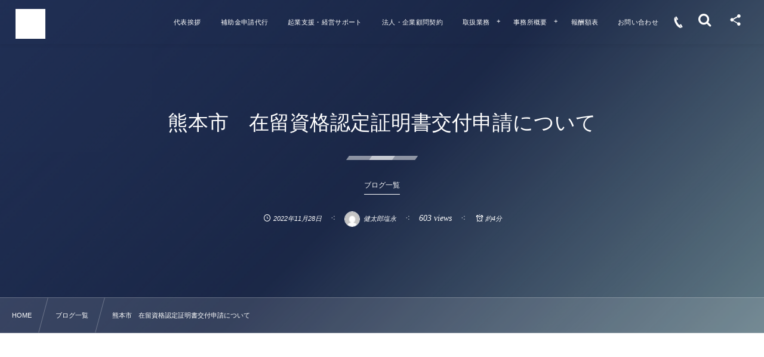

--- FILE ---
content_type: text/html; charset=UTF-8
request_url: https://shionagaoffice.jp/blog/3089/
body_size: 18164
content:
<!DOCTYPE html><html lang="ja"><head prefix="og: http://ogp.me/ns# fb: http://ogp.me/ns/fb# article: http://ogp.me/ns/article#"><meta charset="utf-8" /><meta name="viewport" content="width=device-width,initial-scale=1,minimum-scale=1,user-scalable=yes" /><meta name="description" content="在留資格認定証明書交付申請について 1. 在留資格認定証明書交付申請とは 在留資格認定証明書とは、日本への入国を希望する外国人の活動が在留資格に適合するかどうかを事前に法務大臣に確認する制度です。海外から外国籍の人を招へいする際、多くのケースでこの証明書の交付申請が必要となります。 1-1. 日本への上陸手続き 海外にいる外国人が日本に入国する際、原則として在外公館（大使館や領事館）が発給したビザの記載がある有効なパスポートを入国審査官に提示し、上陸許可の証印を受ける必要があります。 上陸手続きに必要なビザを取得する方法には、以下の2種類があります。 海外の在外公館に直接申請する方法（事前協議..." /><meta name="keywords" content="" /><meta property="og:title" content="熊本市　在留資格認定証明書交付申請について" /><meta property="og:type" content="article" /><meta property="og:url" content="https://shionagaoffice.jp/blog/3089/" /><meta property="og:image" content="https://shionagaoffice.jp/wp-content/uploads/2025/03/外国語の先生ユキマサくん-scaled.jpg" /><meta property="og:image:width" content="2560" /><meta property="og:image:height" content="1804" /><meta property="og:description" content="在留資格認定証明書交付申請について 1. 在留資格認定証明書交付申請とは 在留資格認定証明書とは、日本への入国を希望する外国人の活動が在留資格に適合するかどうかを事前に法務大臣に確認する制度です。海外から外国籍の人を招へいする際、多くのケースでこの証明書の交付申請が必要となります。 1-1. 日本への上陸手続き 海外にいる外国人が日本に入国する際、原則として在外公館（大使館や領事館）が発給したビザの記載がある有効なパスポートを入国審査官に提示し、上陸許可の証印を受ける必要があります。 上陸手続きに必要なビザを取得する方法には、以下の2種類があります。 海外の在外公館に直接申請する方法（事前協議..." /><meta property="og:site_name" content="熊本市の行政書士法人　入管業務・建設業許可申請" /><link rel="canonical" href="https://shionagaoffice.jp/blog/3089/" /><title>熊本市　在留資格認定証明書交付申請について  |  行政書士法人塩永事務所【熊本】</title>
<meta name='robots' content='max-image-preview:large' />
<link rel="dns-prefetch" href="//connect.facebook.net" /><link rel="dns-prefetch" href="//secure.gravatar.com" /><link rel="dns-prefetch" href="//api.pinterest.com" /><link rel="dns-prefetch" href="//jsoon.digitiminimi.com" /><link rel="dns-prefetch" href="//b.hatena.ne.jp" /><link rel="dns-prefetch" href="//platform.twitter.com" /><meta http-equiv="Last-Modified" content="水, 02 4月 2025 14:19:52 +0900" /><link rel='dns-prefetch' href='//cdn.jsdelivr.net' />
<link rel='dns-prefetch' href='//ajax.googleapis.com' />
<link rel='dns-prefetch' href='//www.googletagmanager.com' />
<link rel="alternate" type="application/rss+xml" title="行政書士法人塩永事務所   【熊本】 &raquo; フィード" href="https://shionagaoffice.jp/feed/" />
<link rel="alternate" type="application/rss+xml" title="行政書士法人塩永事務所   【熊本】 &raquo; コメントフィード" href="https://shionagaoffice.jp/comments/feed/" />
<link rel="alternate" title="oEmbed (JSON)" type="application/json+oembed" href="https://shionagaoffice.jp/wp-json/oembed/1.0/embed?url=https%3A%2F%2Fshionagaoffice.jp%2Fblog%2F3089%2F" />
<link rel="alternate" title="oEmbed (XML)" type="text/xml+oembed" href="https://shionagaoffice.jp/wp-json/oembed/1.0/embed?url=https%3A%2F%2Fshionagaoffice.jp%2Fblog%2F3089%2F&#038;format=xml" />
<style id='wp-img-auto-sizes-contain-inline-css' type='text/css'>
img:is([sizes=auto i],[sizes^="auto," i]){contain-intrinsic-size:3000px 1500px}
/*# sourceURL=wp-img-auto-sizes-contain-inline-css */
</style>
<style id='wp-block-library-inline-css' type='text/css'>
:root{--wp-block-synced-color:#7a00df;--wp-block-synced-color--rgb:122,0,223;--wp-bound-block-color:var(--wp-block-synced-color);--wp-editor-canvas-background:#ddd;--wp-admin-theme-color:#007cba;--wp-admin-theme-color--rgb:0,124,186;--wp-admin-theme-color-darker-10:#006ba1;--wp-admin-theme-color-darker-10--rgb:0,107,160.5;--wp-admin-theme-color-darker-20:#005a87;--wp-admin-theme-color-darker-20--rgb:0,90,135;--wp-admin-border-width-focus:2px}@media (min-resolution:192dpi){:root{--wp-admin-border-width-focus:1.5px}}.wp-element-button{cursor:pointer}:root .has-very-light-gray-background-color{background-color:#eee}:root .has-very-dark-gray-background-color{background-color:#313131}:root .has-very-light-gray-color{color:#eee}:root .has-very-dark-gray-color{color:#313131}:root .has-vivid-green-cyan-to-vivid-cyan-blue-gradient-background{background:linear-gradient(135deg,#00d084,#0693e3)}:root .has-purple-crush-gradient-background{background:linear-gradient(135deg,#34e2e4,#4721fb 50%,#ab1dfe)}:root .has-hazy-dawn-gradient-background{background:linear-gradient(135deg,#faaca8,#dad0ec)}:root .has-subdued-olive-gradient-background{background:linear-gradient(135deg,#fafae1,#67a671)}:root .has-atomic-cream-gradient-background{background:linear-gradient(135deg,#fdd79a,#004a59)}:root .has-nightshade-gradient-background{background:linear-gradient(135deg,#330968,#31cdcf)}:root .has-midnight-gradient-background{background:linear-gradient(135deg,#020381,#2874fc)}:root{--wp--preset--font-size--normal:16px;--wp--preset--font-size--huge:42px}.has-regular-font-size{font-size:1em}.has-larger-font-size{font-size:2.625em}.has-normal-font-size{font-size:var(--wp--preset--font-size--normal)}.has-huge-font-size{font-size:var(--wp--preset--font-size--huge)}.has-text-align-center{text-align:center}.has-text-align-left{text-align:left}.has-text-align-right{text-align:right}.has-fit-text{white-space:nowrap!important}#end-resizable-editor-section{display:none}.aligncenter{clear:both}.items-justified-left{justify-content:flex-start}.items-justified-center{justify-content:center}.items-justified-right{justify-content:flex-end}.items-justified-space-between{justify-content:space-between}.screen-reader-text{border:0;clip-path:inset(50%);height:1px;margin:-1px;overflow:hidden;padding:0;position:absolute;width:1px;word-wrap:normal!important}.screen-reader-text:focus{background-color:#ddd;clip-path:none;color:#444;display:block;font-size:1em;height:auto;left:5px;line-height:normal;padding:15px 23px 14px;text-decoration:none;top:5px;width:auto;z-index:100000}html :where(.has-border-color){border-style:solid}html :where([style*=border-top-color]){border-top-style:solid}html :where([style*=border-right-color]){border-right-style:solid}html :where([style*=border-bottom-color]){border-bottom-style:solid}html :where([style*=border-left-color]){border-left-style:solid}html :where([style*=border-width]){border-style:solid}html :where([style*=border-top-width]){border-top-style:solid}html :where([style*=border-right-width]){border-right-style:solid}html :where([style*=border-bottom-width]){border-bottom-style:solid}html :where([style*=border-left-width]){border-left-style:solid}html :where(img[class*=wp-image-]){height:auto;max-width:100%}:where(figure){margin:0 0 1em}html :where(.is-position-sticky){--wp-admin--admin-bar--position-offset:var(--wp-admin--admin-bar--height,0px)}@media screen and (max-width:600px){html :where(.is-position-sticky){--wp-admin--admin-bar--position-offset:0px}}

/*# sourceURL=wp-block-library-inline-css */
</style><style id='global-styles-inline-css' type='text/css'>
:root{--wp--preset--aspect-ratio--square: 1;--wp--preset--aspect-ratio--4-3: 4/3;--wp--preset--aspect-ratio--3-4: 3/4;--wp--preset--aspect-ratio--3-2: 3/2;--wp--preset--aspect-ratio--2-3: 2/3;--wp--preset--aspect-ratio--16-9: 16/9;--wp--preset--aspect-ratio--9-16: 9/16;--wp--preset--color--black: #000000;--wp--preset--color--cyan-bluish-gray: #abb8c3;--wp--preset--color--white: #ffffff;--wp--preset--color--pale-pink: #f78da7;--wp--preset--color--vivid-red: #cf2e2e;--wp--preset--color--luminous-vivid-orange: #ff6900;--wp--preset--color--luminous-vivid-amber: #fcb900;--wp--preset--color--light-green-cyan: #7bdcb5;--wp--preset--color--vivid-green-cyan: #00d084;--wp--preset--color--pale-cyan-blue: #8ed1fc;--wp--preset--color--vivid-cyan-blue: #0693e3;--wp--preset--color--vivid-purple: #9b51e0;--wp--preset--gradient--vivid-cyan-blue-to-vivid-purple: linear-gradient(135deg,rgb(6,147,227) 0%,rgb(155,81,224) 100%);--wp--preset--gradient--light-green-cyan-to-vivid-green-cyan: linear-gradient(135deg,rgb(122,220,180) 0%,rgb(0,208,130) 100%);--wp--preset--gradient--luminous-vivid-amber-to-luminous-vivid-orange: linear-gradient(135deg,rgb(252,185,0) 0%,rgb(255,105,0) 100%);--wp--preset--gradient--luminous-vivid-orange-to-vivid-red: linear-gradient(135deg,rgb(255,105,0) 0%,rgb(207,46,46) 100%);--wp--preset--gradient--very-light-gray-to-cyan-bluish-gray: linear-gradient(135deg,rgb(238,238,238) 0%,rgb(169,184,195) 100%);--wp--preset--gradient--cool-to-warm-spectrum: linear-gradient(135deg,rgb(74,234,220) 0%,rgb(151,120,209) 20%,rgb(207,42,186) 40%,rgb(238,44,130) 60%,rgb(251,105,98) 80%,rgb(254,248,76) 100%);--wp--preset--gradient--blush-light-purple: linear-gradient(135deg,rgb(255,206,236) 0%,rgb(152,150,240) 100%);--wp--preset--gradient--blush-bordeaux: linear-gradient(135deg,rgb(254,205,165) 0%,rgb(254,45,45) 50%,rgb(107,0,62) 100%);--wp--preset--gradient--luminous-dusk: linear-gradient(135deg,rgb(255,203,112) 0%,rgb(199,81,192) 50%,rgb(65,88,208) 100%);--wp--preset--gradient--pale-ocean: linear-gradient(135deg,rgb(255,245,203) 0%,rgb(182,227,212) 50%,rgb(51,167,181) 100%);--wp--preset--gradient--electric-grass: linear-gradient(135deg,rgb(202,248,128) 0%,rgb(113,206,126) 100%);--wp--preset--gradient--midnight: linear-gradient(135deg,rgb(2,3,129) 0%,rgb(40,116,252) 100%);--wp--preset--font-size--small: 13px;--wp--preset--font-size--medium: 20px;--wp--preset--font-size--large: 36px;--wp--preset--font-size--x-large: 42px;--wp--preset--spacing--20: 0.44rem;--wp--preset--spacing--30: 0.67rem;--wp--preset--spacing--40: 1rem;--wp--preset--spacing--50: 1.5rem;--wp--preset--spacing--60: 2.25rem;--wp--preset--spacing--70: 3.38rem;--wp--preset--spacing--80: 5.06rem;--wp--preset--shadow--natural: 6px 6px 9px rgba(0, 0, 0, 0.2);--wp--preset--shadow--deep: 12px 12px 50px rgba(0, 0, 0, 0.4);--wp--preset--shadow--sharp: 6px 6px 0px rgba(0, 0, 0, 0.2);--wp--preset--shadow--outlined: 6px 6px 0px -3px rgb(255, 255, 255), 6px 6px rgb(0, 0, 0);--wp--preset--shadow--crisp: 6px 6px 0px rgb(0, 0, 0);}:where(.is-layout-flex){gap: 0.5em;}:where(.is-layout-grid){gap: 0.5em;}body .is-layout-flex{display: flex;}.is-layout-flex{flex-wrap: wrap;align-items: center;}.is-layout-flex > :is(*, div){margin: 0;}body .is-layout-grid{display: grid;}.is-layout-grid > :is(*, div){margin: 0;}:where(.wp-block-columns.is-layout-flex){gap: 2em;}:where(.wp-block-columns.is-layout-grid){gap: 2em;}:where(.wp-block-post-template.is-layout-flex){gap: 1.25em;}:where(.wp-block-post-template.is-layout-grid){gap: 1.25em;}.has-black-color{color: var(--wp--preset--color--black) !important;}.has-cyan-bluish-gray-color{color: var(--wp--preset--color--cyan-bluish-gray) !important;}.has-white-color{color: var(--wp--preset--color--white) !important;}.has-pale-pink-color{color: var(--wp--preset--color--pale-pink) !important;}.has-vivid-red-color{color: var(--wp--preset--color--vivid-red) !important;}.has-luminous-vivid-orange-color{color: var(--wp--preset--color--luminous-vivid-orange) !important;}.has-luminous-vivid-amber-color{color: var(--wp--preset--color--luminous-vivid-amber) !important;}.has-light-green-cyan-color{color: var(--wp--preset--color--light-green-cyan) !important;}.has-vivid-green-cyan-color{color: var(--wp--preset--color--vivid-green-cyan) !important;}.has-pale-cyan-blue-color{color: var(--wp--preset--color--pale-cyan-blue) !important;}.has-vivid-cyan-blue-color{color: var(--wp--preset--color--vivid-cyan-blue) !important;}.has-vivid-purple-color{color: var(--wp--preset--color--vivid-purple) !important;}.has-black-background-color{background-color: var(--wp--preset--color--black) !important;}.has-cyan-bluish-gray-background-color{background-color: var(--wp--preset--color--cyan-bluish-gray) !important;}.has-white-background-color{background-color: var(--wp--preset--color--white) !important;}.has-pale-pink-background-color{background-color: var(--wp--preset--color--pale-pink) !important;}.has-vivid-red-background-color{background-color: var(--wp--preset--color--vivid-red) !important;}.has-luminous-vivid-orange-background-color{background-color: var(--wp--preset--color--luminous-vivid-orange) !important;}.has-luminous-vivid-amber-background-color{background-color: var(--wp--preset--color--luminous-vivid-amber) !important;}.has-light-green-cyan-background-color{background-color: var(--wp--preset--color--light-green-cyan) !important;}.has-vivid-green-cyan-background-color{background-color: var(--wp--preset--color--vivid-green-cyan) !important;}.has-pale-cyan-blue-background-color{background-color: var(--wp--preset--color--pale-cyan-blue) !important;}.has-vivid-cyan-blue-background-color{background-color: var(--wp--preset--color--vivid-cyan-blue) !important;}.has-vivid-purple-background-color{background-color: var(--wp--preset--color--vivid-purple) !important;}.has-black-border-color{border-color: var(--wp--preset--color--black) !important;}.has-cyan-bluish-gray-border-color{border-color: var(--wp--preset--color--cyan-bluish-gray) !important;}.has-white-border-color{border-color: var(--wp--preset--color--white) !important;}.has-pale-pink-border-color{border-color: var(--wp--preset--color--pale-pink) !important;}.has-vivid-red-border-color{border-color: var(--wp--preset--color--vivid-red) !important;}.has-luminous-vivid-orange-border-color{border-color: var(--wp--preset--color--luminous-vivid-orange) !important;}.has-luminous-vivid-amber-border-color{border-color: var(--wp--preset--color--luminous-vivid-amber) !important;}.has-light-green-cyan-border-color{border-color: var(--wp--preset--color--light-green-cyan) !important;}.has-vivid-green-cyan-border-color{border-color: var(--wp--preset--color--vivid-green-cyan) !important;}.has-pale-cyan-blue-border-color{border-color: var(--wp--preset--color--pale-cyan-blue) !important;}.has-vivid-cyan-blue-border-color{border-color: var(--wp--preset--color--vivid-cyan-blue) !important;}.has-vivid-purple-border-color{border-color: var(--wp--preset--color--vivid-purple) !important;}.has-vivid-cyan-blue-to-vivid-purple-gradient-background{background: var(--wp--preset--gradient--vivid-cyan-blue-to-vivid-purple) !important;}.has-light-green-cyan-to-vivid-green-cyan-gradient-background{background: var(--wp--preset--gradient--light-green-cyan-to-vivid-green-cyan) !important;}.has-luminous-vivid-amber-to-luminous-vivid-orange-gradient-background{background: var(--wp--preset--gradient--luminous-vivid-amber-to-luminous-vivid-orange) !important;}.has-luminous-vivid-orange-to-vivid-red-gradient-background{background: var(--wp--preset--gradient--luminous-vivid-orange-to-vivid-red) !important;}.has-very-light-gray-to-cyan-bluish-gray-gradient-background{background: var(--wp--preset--gradient--very-light-gray-to-cyan-bluish-gray) !important;}.has-cool-to-warm-spectrum-gradient-background{background: var(--wp--preset--gradient--cool-to-warm-spectrum) !important;}.has-blush-light-purple-gradient-background{background: var(--wp--preset--gradient--blush-light-purple) !important;}.has-blush-bordeaux-gradient-background{background: var(--wp--preset--gradient--blush-bordeaux) !important;}.has-luminous-dusk-gradient-background{background: var(--wp--preset--gradient--luminous-dusk) !important;}.has-pale-ocean-gradient-background{background: var(--wp--preset--gradient--pale-ocean) !important;}.has-electric-grass-gradient-background{background: var(--wp--preset--gradient--electric-grass) !important;}.has-midnight-gradient-background{background: var(--wp--preset--gradient--midnight) !important;}.has-small-font-size{font-size: var(--wp--preset--font-size--small) !important;}.has-medium-font-size{font-size: var(--wp--preset--font-size--medium) !important;}.has-large-font-size{font-size: var(--wp--preset--font-size--large) !important;}.has-x-large-font-size{font-size: var(--wp--preset--font-size--x-large) !important;}
/*# sourceURL=global-styles-inline-css */
</style>

<style id='classic-theme-styles-inline-css' type='text/css'>
/*! This file is auto-generated */
.wp-block-button__link{color:#fff;background-color:#32373c;border-radius:9999px;box-shadow:none;text-decoration:none;padding:calc(.667em + 2px) calc(1.333em + 2px);font-size:1.125em}.wp-block-file__button{background:#32373c;color:#fff;text-decoration:none}
/*# sourceURL=/wp-includes/css/classic-themes.min.css */
</style>
<link rel='stylesheet' id='contact-form-7-css' href='https://shionagaoffice.jp/wp-content/plugins/contact-form-7/includes/css/styles.css?ver=6.0.2' type='text/css' media='all' />
<link rel='stylesheet' id='widgetopts-styles-css' href='https://shionagaoffice.jp/wp-content/plugins/widget-options/assets/css/widget-options.css?ver=4.0.8' type='text/css' media='all' />
<link rel='stylesheet' id='dp-sc-capbox-css' href='https://shionagaoffice.jp/wp-content/plugins/dp-ex-shortcodes/css/style/shortcodes/capbox.css?ver=1.5.3.5' type='text/css' media='all' />
<link rel='stylesheet' id='dp-sc-countup-css' href='https://shionagaoffice.jp/wp-content/plugins/dp-ex-shortcodes/css/style/shortcodes/countup.css?ver=1.5.3.5' type='text/css' media='all' />
<link rel='stylesheet' id='dp-sc-ext-flexbox-css' href='https://shionagaoffice.jp/wp-content/plugins/dp-ex-shortcodes/css/style/shortcodes/flexbox.css?ver=1.5.3.5' type='text/css' media='all' />
<link rel='stylesheet' id='dp-sc-crtable-css' href='https://shionagaoffice.jp/wp-content/plugins/dp-ex-shortcodes/css/style/shortcodes/crtable.css?ver=1.5.3.5' type='text/css' media='all' />
<link rel='stylesheet' id='dp-sc-cssslider-css' href='https://shionagaoffice.jp/wp-content/plugins/dp-ex-shortcodes/css/style/shortcodes/cssslider.css?ver=1.5.3.5' type='text/css' media='all' />
<link rel='stylesheet' id='dp-sc-dpslideshow-css' href='https://shionagaoffice.jp/wp-content/plugins/dp-ex-shortcodes/css/style/shortcodes/dpslideshow.css?ver=1.5.3.5' type='text/css' media='all' />
<link rel='stylesheet' id='dp-sc-faq-css' href='https://shionagaoffice.jp/wp-content/plugins/dp-ex-shortcodes/css/style/shortcodes/faq.css?ver=1.5.3.5' type='text/css' media='all' />
<link rel='stylesheet' id='dp-sc-flexbox-css' href='https://shionagaoffice.jp/wp-content/plugins/dp-ex-shortcodes/css/style/shortcodes/flexbox.css?ver=1.5.3.5' type='text/css' media='all' />
<link rel='stylesheet' id='dp-sc-flipcard-css' href='https://shionagaoffice.jp/wp-content/plugins/dp-ex-shortcodes/css/style/shortcodes/flipcard.css?ver=1.5.3.5' type='text/css' media='all' />
<link rel='stylesheet' id='dp-sc-highlighter-css' href='https://shionagaoffice.jp/wp-content/plugins/dp-ex-shortcodes/css/style/shortcodes/highlighter.css?ver=1.5.3.5' type='text/css' media='all' />
<link rel='stylesheet' id='dp-sc-imgcompare-css' href='https://shionagaoffice.jp/wp-content/plugins/dp-ex-shortcodes/css/style/shortcodes/imgcompare.css?ver=1.5.3.5' type='text/css' media='all' />
<link rel='stylesheet' id='dp-sc-ext-imgcompare-css' href='https://cdn.jsdelivr.net/npm/image-compare-viewer@1.4.1/dist/image-compare-viewer.min.css?ver=1.5.3.5' type='text/css' media='all' />
<link rel='stylesheet' id='dp-sc-profile-css' href='https://shionagaoffice.jp/wp-content/plugins/dp-ex-shortcodes/css/style/shortcodes/profile.css?ver=1.5.3.5' type='text/css' media='all' />
<link rel='stylesheet' id='dp-sc-promobox-css' href='https://shionagaoffice.jp/wp-content/plugins/dp-ex-shortcodes/css/style/shortcodes/promobox.css?ver=1.5.3.5' type='text/css' media='all' />
<link rel='stylesheet' id='dp-sc-ptable-css' href='https://shionagaoffice.jp/wp-content/plugins/dp-ex-shortcodes/css/style/shortcodes/ptable.css?ver=1.5.3.5' type='text/css' media='all' />
<link rel='stylesheet' id='dp-sc-skillbars-css' href='https://shionagaoffice.jp/wp-content/plugins/dp-ex-shortcodes/css/style/shortcodes/skillbars.css?ver=1.5.3.5' type='text/css' media='all' />
<link rel='stylesheet' id='dp-sc-skillcircles-css' href='https://shionagaoffice.jp/wp-content/plugins/dp-ex-shortcodes/css/style/shortcodes/skillcircles.css?ver=1.5.3.5' type='text/css' media='all' />
<link rel='stylesheet' id='dp-sc-spanel-css' href='https://shionagaoffice.jp/wp-content/plugins/dp-ex-shortcodes/css/style/shortcodes/spanel.css?ver=1.5.3.5' type='text/css' media='all' />
<link rel='stylesheet' id='dp-sc-tablerow-css' href='https://shionagaoffice.jp/wp-content/plugins/dp-ex-shortcodes/css/style/shortcodes/table.css?ver=1.5.3.5' type='text/css' media='all' />
<link rel='stylesheet' id='dp-sc-tabs-css' href='https://shionagaoffice.jp/wp-content/plugins/dp-ex-shortcodes/css/style/shortcodes/tabs.css?ver=1.5.3.5' type='text/css' media='all' />
<link rel='stylesheet' id='dp-sc-talk-css' href='https://shionagaoffice.jp/wp-content/plugins/dp-ex-shortcodes/css/style/shortcodes/talk.css?ver=1.5.3.5' type='text/css' media='all' />
<link rel='stylesheet' id='dp-sc-timeline-css' href='https://shionagaoffice.jp/wp-content/plugins/dp-ex-shortcodes/css/style/shortcodes/timeline.css?ver=1.5.3.5' type='text/css' media='all' />
<link rel='stylesheet' id='dp-sc-txtfading-css' href='https://shionagaoffice.jp/wp-content/plugins/dp-ex-shortcodes/css/style/shortcodes/txtfading.css?ver=1.5.3.5' type='text/css' media='all' />
<link rel='stylesheet' id='dp-sc-txtreveal-css' href='https://shionagaoffice.jp/wp-content/plugins/dp-ex-shortcodes/css/style/shortcodes/txtreveal.css?ver=1.5.3.5' type='text/css' media='all' />
<link rel='stylesheet' id='dp-sc-txtrevealbar-css' href='https://shionagaoffice.jp/wp-content/plugins/dp-ex-shortcodes/css/style/shortcodes/txtrevealbar.css?ver=1.5.3.5' type='text/css' media='all' />
<link rel='stylesheet' id='dp-sc-txtul-css' href='https://shionagaoffice.jp/wp-content/plugins/dp-ex-shortcodes/css/style/shortcodes/txtul.css?ver=1.5.3.5' type='text/css' media='all' />
<link rel='stylesheet' id='dp-wp-block-library-css' href='https://shionagaoffice.jp/wp-content/themes/dp-fresco/css/wp-blocks.css?ver=2.4.9.5' type='text/css' media='all' />
<link rel='stylesheet' id='digipress-css' href='https://shionagaoffice.jp/wp-content/themes/dp-fresco/css/style.css?ver=20210801180237' type='text/css' media='all' />
<link rel='stylesheet' id='dp-shortcodes-css' href='https://shionagaoffice.jp/wp-content/plugins/dp-ex-shortcodes/css/style.css?ver=1.5.3.5' type='text/css' media='all' />
<link rel='stylesheet' id='wow-css' href='https://shionagaoffice.jp/wp-content/themes/dp-fresco/css/animate.css?ver=2.4.9.5' type='text/css' media='all' />
<link rel='stylesheet' id='dp-swiper-css' href='https://shionagaoffice.jp/wp-content/themes/dp-fresco/css/swiper.css?ver=2.4.9.5' type='text/css' media='all' />
<link rel='stylesheet' id='dp-visual-css' href='https://shionagaoffice.jp/wp-content/uploads/digipress/fresco/css/visual-custom.css?ver=20250103125703' type='text/css' media='all' />
<link rel='stylesheet' id='air-datepicker-css' href='https://shionagaoffice.jp/wp-content/themes/dp-fresco/css/datepicker.min.css?ver=2.4.9.5' type='text/css' media='all' />
<link rel="https://api.w.org/" href="https://shionagaoffice.jp/wp-json/" /><link rel="alternate" title="JSON" type="application/json" href="https://shionagaoffice.jp/wp-json/wp/v2/posts/3089" /><link rel="EditURI" type="application/rsd+xml" title="RSD" href="https://shionagaoffice.jp/xmlrpc.php?rsd" />
<link rel='shortlink' href='https://shionagaoffice.jp/?p=3089' />
<meta name="generator" content="Site Kit by Google 1.145.0" /><link rel="icon" href="https://shionagaoffice.jp/wp-content/uploads/2022/04/cropped-277366360_3172821983007172_7895049145037330792_n-32x32.jpg" sizes="32x32" />
<link rel="icon" href="https://shionagaoffice.jp/wp-content/uploads/2022/04/cropped-277366360_3172821983007172_7895049145037330792_n-192x192.jpg" sizes="192x192" />
<link rel="apple-touch-icon" href="https://shionagaoffice.jp/wp-content/uploads/2022/04/cropped-277366360_3172821983007172_7895049145037330792_n-180x180.jpg" />
<meta name="msapplication-TileImage" content="https://shionagaoffice.jp/wp-content/uploads/2022/04/cropped-277366360_3172821983007172_7895049145037330792_n-270x270.jpg" />
</head><body class="wp-singular post-template-default single single-post postid-3089 single-format-standard wp-theme-dp-fresco main-body pc not-home" data-use-pjax="true" data-use-wow="true" data-ct-sns-cache="true" data-ct-sns-cache-time="86400000"><header id="header_bar" class="header_bar pc trpt"><div class="h_group"><h1 class="hd-title img no-cap wow fadeInRight" data-wow-delay="0.1s"><a href="https://shionagaoffice.jp/" title="行政書士法人塩永事務所   【熊本】"><img src="https://shionagaoffice.jp/wp-content/uploads/2022/04/277366360_3172821983007172_7895049145037330792_n.jpg" alt="熊本市の行政書士法人　入管業務・建設業許可申請" /></a></h1></div><div class="r_block wow fadeInRight" data-wow-delay="0.3s">
<nav id="global_menu_nav" class="global_menu_nav r_items has_chaser"><ul id="global_menu_ul" class="global_menu_ul has_chaser_ul"><li id="menu-item-1563" class="menu-item menu-item-type-post_type menu-item-object-page"><a href="https://shionagaoffice.jp/greeting/" class="menu-link"><span class="menu-title">代表挨拶</span></a></li>
<li id="menu-item-1567" class="menu-item menu-item-type-post_type menu-item-object-page"><a href="https://shionagaoffice.jp/subsidy/" class="menu-link"><span class="menu-title">補助金申請代行</span></a></li>
<li id="menu-item-1577" class="menu-item menu-item-type-post_type menu-item-object-page"><a href="https://shionagaoffice.jp/management-support/" class="menu-link"><span class="menu-title">起業支援・経営サポート</span></a></li>
<li id="menu-item-1576" class="menu-item menu-item-type-post_type menu-item-object-page"><a href="https://shionagaoffice.jp/advisory-contract/" class="menu-link"><span class="menu-title">法人・企業顧問契約</span></a></li>
<li id="menu-item-1561" class="menu-item menu-item-type-post_type menu-item-object-page menu-item-has-children"><a href="https://shionagaoffice.jp/work/" class="menu-link"><span class="menu-title">取扱業務</span></a>
<ul class="sub-menu">
	<li id="menu-item-1868" class="menu-item menu-item-type-post_type menu-item-object-page"><a href="https://shionagaoffice.jp/divorce-talks/" class="menu-link"><span class="menu-title">熊本市での離婚協議書の作成サポート　相談コーナー</span></a></li>
	<li id="menu-item-1555" class="menu-item menu-item-type-post_type menu-item-object-page"><a href="https://shionagaoffice.jp/%e4%ba%a4%e9%80%9a%e4%ba%8b%e6%95%85%e3%81%ae%e7%9b%b8%e8%ab%87/" class="menu-link"><span class="menu-title">熊本県　建設業許可申請の相談窓口　経営事項審査、決算変更届、入札申請</span></a></li>
	<li id="menu-item-1556" class="menu-item menu-item-type-post_type menu-item-object-page"><a href="https://shionagaoffice.jp/%e3%83%aa%e3%83%b3%e3%82%af%e9%9b%86/" class="menu-link"><span class="menu-title">官公署関係HP</span></a></li>
	<li id="menu-item-1562" class="menu-item menu-item-type-post_type menu-item-object-page"><a href="https://shionagaoffice.jp/fee/" class="menu-link"><span class="menu-title">報酬額表</span></a></li>
</ul>
</li>
<li id="menu-item-1559" class="menu-item menu-item-type-post_type menu-item-object-page menu-item-has-children"><a href="https://shionagaoffice.jp/company/" class="menu-link"><span class="menu-title">事務所概要</span></a>
<ul class="sub-menu">
	<li id="menu-item-1557" class="menu-item menu-item-type-post_type menu-item-object-page"><a href="https://shionagaoffice.jp/eigyoujikan/" class="menu-link"><span class="menu-title">営業時間のご案内</span></a></li>
	<li id="menu-item-1558" class="menu-item menu-item-type-post_type menu-item-object-page"><a href="https://shionagaoffice.jp/access/" class="menu-link"><span class="menu-title">アクセス</span></a></li>
</ul>
</li>
<li id="menu-item-1731" class="menu-item menu-item-type-post_type menu-item-object-page"><a href="https://shionagaoffice.jp/fee/" class="menu-link"><span class="menu-title">報酬額表</span></a></li>
<li id="menu-item-1560" class="menu-item menu-item-type-post_type menu-item-object-page"><a href="https://shionagaoffice.jp/contact/" class="menu-link"><span class="menu-title">お問い合わせ</span></a></li>
</ul><span class="nav_chaser"></span></nav><div id="tgl_mq_menu" class="tgl_mq_menu header_trigger_btn r_items"><i class="trg_obj">&#8230;</i></div><div class="hd_tel serif r_items"><a href="tel:096-385-9002" class="icon-phone"><span>096-385-9002</span></a></div><div class="header_trigger_btn hidden_search r_items"><span class="trg_obj"><i class="icon-search"></i></span><div class="ph">検索</div></div><div class="header_trigger_btn hidden_sns_links r_items"><span class="trg_obj"><i class="icon-share"></i></span><div class="ph">フォロー/購読</div></div></div></header>
<div id="dp_main_wrapper" class="main-wrapper" aria-live="polite"><div id="dp-pjax-wrapper"><div class="dp-pjax-container"><div id="container" class="dp-container pc not-home singular"><section id="ct-hd" class="ct-hd no_bgimg"><div id="ct-whole" class="ct-whole no_bgimg not-home singular singular term-color1"><div class="hd-content"><h2 class="hd-title single-title wow fadeInDown" data-wow-delay="0.4s"><span>熊本市　在留資格認定証明書交付申請について</span></h2><div class="hd-cat meta-cat wow fadeInUp" data-wow-delay="0.7s"><a href="https://shionagaoffice.jp/category/blog/" rel="tag" class="cat-link cat-line-color1"><span>ブログ一覧</span></a></div><div class="hd-meta meta-info wow fadeInUp" data-wow-delay="0.7s"><div class="meta meta-date"><time datetime="2022-11-28T08:10:21+09:00" class="published icon-clock">2022年11月28日</time></div><div class="meta meta-author vcard"><a href="https://shionagaoffice.jp/author/shionagaoffice/" rel="author" class="fn"><img alt='avatar' src='https://secure.gravatar.com/avatar/eac46e12936d8bffb417b0c40b9c11a990c32b07513e79e41298b603d7c0e06b?s=26&#038;d=mm&#038;r=g' srcset='https://secure.gravatar.com/avatar/eac46e12936d8bffb417b0c40b9c11a990c32b07513e79e41298b603d7c0e06b?s=52&#038;d=mm&#038;r=g 2x' class='avatar avatar-26 photo' height='26' width='26' loading='lazy' decoding='async'/><span class="name">健太郎塩永</span></a></div><div class="meta meta-views">603 views</div><div class="meta time_for_reading icon-alarm">約4分</div></div></div></div></section><nav id="dp_breadcrumb_nav" class="dp_breadcrumb_nav"><ul><li><a href="https://shionagaoffice.jp/" class="nav_home"><span>HOME</span></a></li><li><a href="https://shionagaoffice.jp/category/blog/"><span>ブログ一覧</span></a></li><li><a href="https://shionagaoffice.jp/blog/3089/"><span>熊本市　在留資格認定証明書交付申請について</span></a></li></ul></nav><div class="widget-container top clearfix not-home singular full-wide"><section class="plx_widget dp_parallax_widget-8 no_caption has_title has_desc no_button no_original" style="--base-text-size:16px;--base-text-color:#666666;--base-text-shadow:0 1px 4px rgba(255,255,255,0.6);--title-color:#444444;--title-size:26px;--btn-size:18px;--bg-color:rgba(255,255,255,0.9);--bg-image:url('https://shionagaoffice.jp/wp-content/uploads/2021/02/shionagagyouseisyoshi064.jpg');"><div class="plx_bg pl_img" role="img" data-img-w="2520" data-img-h="1680"></div><div class="plx_fit_figure right" style="background-image:url('https://shionagaoffice.jp/wp-content/uploads/2021/02/shionagagyouseisyoshi017.jpg');" data-sr="move 0px none none wait 0.2s"></div><div class="widget-box"><div class="plx_wrap right use_img fit_img is-text-vertical clearfix"><div class="plx_text_content"><h2 class="plx_title" data-sr="move 0px scale up 0% none">ぜひ、ご相談ください。</h2><div class="plx_desc" data-sr="move 0px scale up 0% none wait 0.5s"><p>どんな、小さなことでも、</p>

<p>どんな、ささいなことでも、</p>

<p>きっかけこそ、明るい未来の第一歩。</p>

</div></div></div></div></section></div><div class="content-wrap incontainer clearfix two-col cwrap-item sidebar-is-right not-home singular full-wide">
<main id="content" class="content two-col cwrap-item"><article id="post-3089" class="single-article post-3089 post type-post status-publish format-standard has-post-thumbnail category-blog"><div class="entry entry-content"><figure class="eyecatch-under-title wow fadeInUp"><img src="https://shionagaoffice.jp/wp-content/uploads/2025/03/外国語の先生ユキマサくん-scaled.jpg" class="wp-post-image aligncenter" alt="熊本市　在留資格認定証明書交付申請について" width="1680" height="1184" /></figure><div class="dp_toc_container pos-before_first_h allow-toggle" role="navigation" data-margin="30"><p class="toc_title_block"><span class="toc_title icon-list">INDEX</span><span class="toc_toggle icon-up-open" role="button"></span></p><ul class="dp_toc_ul has_title"><li><a href="#1-e59ca8e79599e8b387e6a0bce8aa8de5ae9ae8a8bce6988ee69bb8e4baa4e4bb98e794b3e8ab8be381a8e381af-1">1. 在留資格認定証明書交付申請とは</a><ul><li><a href="#1-1-e697a5e69cace381b8e381aee4b88ae999b8e6898be7b69ae3818d-2">1-1. 日本への上陸手続き</a></li><li><a href="#1-2-e4ba8be5898de58d94e8adb0e696b9e5bc8f-3">1-2. 事前協議方式</a></li><li><a href="#1-3-e3808ce59ca8e79599e8b387e6a0bce8aa8de5ae9ae8a8bce6988ee69bb8e3808de381abe38288e3828be794b3e8ab8b-4">1-3. 「在留資格認定証明書」による申請</a></li></ul></li><li><a href="#2-e59ca8e79599e8b387e6a0bce8aa8de5ae9ae8a8bce6988ee69bb8e381aee58f96e5be97e3839de382a4e383b3e38388-5">2. 在留資格認定証明書の取得ポイント</a><ul><li><a href="#2-1-e59ca8e79599e8b387e6a0bce381aee8a9b2e5bd93e680a7-6">2-1. 在留資格の該当性</a></li><li><a href="#2-2-e794b3e8ab8be4babae381aee7b58ce6adb4-7">2-2. 申請人の経歴</a></li><li><a href="#2-3-e99b87e794a8e69da1e4bbb6-8">2-3. 雇用条件</a></li></ul></li><li><a href="#3-e59ca8e79599e8b387e6a0bce8aa8de5ae9ae8a8bce6988ee69bb8e4baa4e4bb98e794b3e8ab8be381aee6b581e3828c-9">3. 在留資格認定証明書交付申請の流れ</a><ul><li><a href="#3-1-e784a1e69699e79bb8e8ab87-10">3-1. 無料相談</a></li><li><a href="#3-2-e6a5ade58b99e381aee38194e4be9de9a0bc-11">3-2. 業務のご依頼</a></li><li><a href="#3-3-e794b3e8ab8be69bb8e9a19ee381aee4bd9ce68890-12">3-3. 申請書類の作成</a></li><li><a href="#3-4-e585a5e59bbde7aea1e79086e5b180e381b8e381aee794b3e8ab8be4bba3e8a18c-13">3-4. 入国管理局への申請代行</a></li><li><a href="#3-5-e6b5b7e5a496e59ca8e4bd8fe381aee5a496e59bbde4babae381abe8a8bce6988ee69bb8e38292e98081e4bb98-14">3-5. 海外在住の外国人に証明書を送付</a></li><li><a href="#3-6-e697a5e69cace5a4a7e4bdbfe9a4a8e381a7e381aee38393e382b6e799bae7b5a6-15">3-6. 日本大使館でのビザ発給</a></li><li><a href="#3-7-e697a5e69cace381b8e381aee585a5e59bbd-16">3-7. 日本への入国</a></li></ul></li><li><a href="#4-e59ca8e79599e8b387e6a0bce8aa8de5ae9ae8a8bce6988ee69bb8e38292e58f96e5be97e38197e381a6e38282e38393e382b6e3818ce799bae7b5a6e38195-17">4. 在留資格認定証明書を取得してもビザが発給されないケース</a><ul><li><a href="#e4b8bbe381aae79086e794b1-18">主な理由</a></li></ul></li><li><a href="#5-e8a18ce694bfe69bb8e5a3abe6b395e4babae5a1a9e6b0b8e4ba8be58b99e68980e381aee382b5e3839de383bce38388-19">5. 行政書士法人塩永事務所のサポート</a><ul><li><a href="#e5bd93e4ba8be58b99e68980e381aee5bcb7e381bf-20">当事務所の強み</a></li></ul></li></ul></div><h1 data-pm-slice="1 1 []">在留資格認定証明書交付申請について</h1>
<h2 id="1-e59ca8e79599e8b387e6a0bce8aa8de5ae9ae8a8bce6988ee69bb8e4baa4e4bb98e794b3e8ab8be381a8e381af-1">1. 在留資格認定証明書交付申請とは</h2>
<p>在留資格認定証明書とは、日本への入国を希望する外国人の活動が在留資格に適合するかどうかを事前に法務大臣に確認する制度です。海外から外国籍の人を招へいする際、多くのケースでこの証明書の交付申請が必要となります。</p>
<h3 id="1-1-e697a5e69cace381b8e381aee4b88ae999b8e6898be7b69ae3818d-2">1-1. 日本への上陸手続き</h3>
<p>海外にいる外国人が日本に入国する際、原則として在外公館（大使館や領事館）が発給したビザの記載がある有効なパスポートを入国審査官に提示し、上陸許可の証印を受ける必要があります。</p>
<p>上陸手続きに必要なビザを取得する方法には、以下の2種類があります。</p>
<ol start="1" data-spread="false">
<li>海外の在外公館に直接申請する方法（事前協議方式）</li>
<li>日本国内で「在留資格認定証明書」を取得し、それをもとにビザ申請を行う方法</li>
</ol>
<h3 id="1-2-e4ba8be5898de58d94e8adb0e696b9e5bc8f-3">1-2. 事前協議方式</h3>
<p>日本に入国を希望する外国人が海外にある日本の在外公館に直接ビザを申請する方法です。短期滞在ビザ（観光、商用など）の場合は比較的短期間で発給されますが、就労目的の長期滞在ビザは「事前協議方式」による審査が必要です。</p>
<p>この方式では、在外公館から外務省、さらに法務省入国管理局へと協議が進められますが、審査に時間がかかるため、実務上あまり利用されていません。</p>
<h3 id="1-3-e3808ce59ca8e79599e8b387e6a0bce8aa8de5ae9ae8a8bce6988ee69bb8e3808de381abe38288e3828be794b3e8ab8b-4">1-3. 「在留資格認定証明書」による申請</h3>
<p>「在留資格認定証明書」は、法務大臣が発行する証明書で、日本への入国希望者の活動が上陸条件（在留資格該当性・基準適合性）を満たしているか事前に審査するものです。</p>
<p>この証明書を取得し、海外の日本大使館や領事館でビザを申請することで、在留資格に関する上陸条件をすでに満たしていると見なされ、ビザ発給が迅速に行われるメリットがあります。</p>
<h2 id="2-e59ca8e79599e8b387e6a0bce8aa8de5ae9ae8a8bce6988ee69bb8e381aee58f96e5be97e3839de382a4e383b3e38388-5">2. 在留資格認定証明書の取得ポイント</h2>
<h3 id="2-1-e59ca8e79599e8b387e6a0bce381aee8a9b2e5bd93e680a7-6">2-1. 在留資格の該当性</h3>
<p>申請する在留資格が日本の入管法に適合している必要があります。特に「技術・人文知識・国際業務」などの就労資格では、職務内容が要件を満たしているか厳格に審査されます。</p>
<h3 id="2-2-e794b3e8ab8be4babae381aee7b58ce6adb4-7">2-2. 申請人の経歴</h3>
<p>申請者の学歴や職歴が適切であることが重要です。過去に入国拒否や不許可歴がある場合、審査が厳しくなります。</p>
<h3 id="2-3-e99b87e794a8e69da1e4bbb6-8">2-3. 雇用条件</h3>
<p>外国人労働者を雇用する際、日本人と同等の報酬を支払う必要があります。特に派遣や請負契約の場合、雇用形態の適正性が問われることがあります。</p>
<h2 id="3-e59ca8e79599e8b387e6a0bce8aa8de5ae9ae8a8bce6988ee69bb8e4baa4e4bb98e794b3e8ab8be381aee6b581e3828c-9">3. 在留資格認定証明書交付申請の流れ</h2>
<h3 id="3-1-e784a1e69699e79bb8e8ab87-10">3-1. 無料相談</h3>
<p>許可の可能性を診断し、問題点を確認します。ご相談方法は以下の通りです。</p>
<ul data-spread="false">
<li>電話</li>
<li>メール</li>
<li>オンライン（Skype、Zoom、LINE、WeChat）</li>
<li>来社相談</li>
</ul>
<h3 id="3-2-e6a5ade58b99e381aee38194e4be9de9a0bc-11">3-2. 業務のご依頼</h3>
<p>契約締結後、ご入金をいただいた時点で業務を開始します。</p>
<h3 id="3-3-e794b3e8ab8be69bb8e9a19ee381aee4bd9ce68890-12">3-3. 申請書類の作成</h3>
<p>許可率を最大限に高める書類を作成し、お客様に確認・署名をいただきます。</p>
<h3 id="3-4-e585a5e59bbde7aea1e79086e5b180e381b8e381aee794b3e8ab8be4bba3e8a18c-13">3-4. 入国管理局への申請代行</h3>
<p>申請人の居住予定地を管轄する地方入国管理局に申請を行います。（審査期間：約1〜3ヶ月）</p>
<h3 id="3-5-e6b5b7e5a496e59ca8e4bd8fe381aee5a496e59bbde4babae381abe8a8bce6988ee69bb8e38292e98081e4bb98-14">3-5. 海外在住の外国人に証明書を送付</h3>
<p>交付された証明書を申請人へ郵送します。</p>
<h3 id="3-6-e697a5e69cace5a4a7e4bdbfe9a4a8e381a7e381aee38393e382b6e799bae7b5a6-15">3-6. 日本大使館でのビザ発給</h3>
<p>申請人が在外公館でビザ申請を行い、通常1〜2週間ほどでビザが発給されます。</p>
<h3 id="3-7-e697a5e69cace381b8e381aee585a5e59bbd-16">3-7. 日本への入国</h3>
<p>日本の空港で入国審査を受け、希望する在留資格を取得して入国します。</p>
<h2 id="4-e59ca8e79599e8b387e6a0bce8aa8de5ae9ae8a8bce6988ee69bb8e38292e58f96e5be97e38197e381a6e38282e38393e382b6e3818ce799bae7b5a6e38195-17">4. 在留資格認定証明書を取得してもビザが発給されないケース</h2>
<p>近年、日本の入国管理局から在留資格認定証明書が発行されても、現地の在外公館でビザが発給されないケースが増えています。</p>
<h3 id="e4b8bbe381aae79086e794b1-18">主な理由</h3>
<ol start="1" data-spread="false">
<li><strong>雇用先の事情変更</strong>: 企業の経営不振や採用中止など</li>
<li><strong>虚偽申請の発覚</strong>: 提出書類に偽造や不正があった場合</li>
<li><strong>在外公館での審査基準</strong>: 面接結果や追加書類の不備</li>
</ol>
<h2 id="5-e8a18ce694bfe69bb8e5a3abe6b395e4babae5a1a9e6b0b8e4ba8be58b99e68980e381aee382b5e3839de383bce38388-19">5. 行政書士法人塩永事務所のサポート</h2>
<p>弊社は、申請取次行政書士として入管業務を専門に扱い、ビザ申請に関する最新の審査基準や法改正にも精通しています。</p>
<p>法人向けには、以下の2種類のサービスを提供しています。</p>
<ol start="1" data-spread="false">
<li><strong>人事ご担当者様向けサービス</strong></li>
<li><strong>外国人従業員向け福利厚生サービス</strong></li>
</ol>
<h3 id="e5bd93e4ba8be58b99e68980e381aee5bcb7e381bf-20">当事務所の強み</h3>
<p>&#x2705; 全国の入管業務を一律料金で対応 &#x2705; 交通費不要 &#x2705; オンライン相談（Skype、Zoom等）対応 &#x2705; 豊富な実務経験と最新情報を活用したサポート</p>
<p><strong>外国人雇用に関するお悩みは、行政書士法人塩永事務所へお気軽にご相談ください！</strong></p>
</div><footer class="single_post_meta bottom"><div class="first_row"><div class="meta meta-cat"><a href="https://shionagaoffice.jp/category/blog/" rel="tag" class="cat-link cat-line-color1"><span>ブログ一覧</span></a></div></div><div class="second_row"><div class="meta meta-date"><time datetime="2022-11-28T08:10:21+09:00" class="published icon-clock">2022年11月28日</time></div><div class="meta meta-author vcard"><a href="https://shionagaoffice.jp/author/shionagaoffice/" rel="author" class="fn"><img alt='avatar' src='https://secure.gravatar.com/avatar/eac46e12936d8bffb417b0c40b9c11a990c32b07513e79e41298b603d7c0e06b?s=26&#038;d=mm&#038;r=g' srcset='https://secure.gravatar.com/avatar/eac46e12936d8bffb417b0c40b9c11a990c32b07513e79e41298b603d7c0e06b?s=52&#038;d=mm&#038;r=g 2x' class='avatar avatar-26 photo' height='26' width='26' loading='lazy' decoding='async'/><span class="name">健太郎塩永</span></a></div><div class="meta meta-views">603 views</div></div></footer></article><aside class="dp_related_posts clearfix horizontal two-col"><h3 class="inside-title wow fadeInDown"><span>関連記事</span></h3><ul><li class=" wow fadeInUp"><div class="widget-post-thumb"><a href="https://shionagaoffice.jp/blog/61761/" title="熊本市での建設業許可取得をサポートする" class="thumb-link"><figure class="post-thumb" style="background-image:url('https://shionagaoffice.jp/wp-content/uploads/2022/04/IMG_76261-500x308.jpg');"></figure></a></div><div class="excerpt_div has_thumb"><div class="meta-cat"><a href="https://shionagaoffice.jp/category/blog/" rel="tag" class="cat-link  cat-line-color1"><span>ブログ一覧</span></a></div><h4 class="excerpt_title_wid"><a href="https://shionagaoffice.jp/blog/61761/" title="熊本市での建設業許可取得をサポートする" class="item-link">熊本市での建設業許可取得をサポートする</a></h4></div></li><li class=" wow fadeInUp"><div class="widget-post-thumb"><a href="https://shionagaoffice.jp/blog/61755/" title="熊本市で建設業許可を取得するなら 行政書士法人塩永事務所が全面サポートいたします" class="thumb-link"><figure class="post-thumb" style="background-image:url('https://shionagaoffice.jp/wp-content/uploads/2022/04/IMG_76261-500x308.jpg');"></figure></a></div><div class="excerpt_div has_thumb"><div class="meta-cat"><a href="https://shionagaoffice.jp/category/blog/" rel="tag" class="cat-link  cat-line-color1"><span>ブログ一覧</span></a></div><h4 class="excerpt_title_wid"><a href="https://shionagaoffice.jp/blog/61755/" title="熊本市で建設業許可を取得するなら 行政書士法人塩永事務所が全面サポートいたします" class="item-link">熊本市で建設業許可を取得するなら 行政書士法人塩永事務所が全面サポートいたします</a></h4></div></li><li class=" wow fadeInUp"><div class="widget-post-thumb"><a href="https://shionagaoffice.jp/blog/61773/" title="【2026年度 補助金申請 無料相談受付中】  行政書士法人 塩永事務所（熊本市）" class="thumb-link"><figure class="post-thumb" style="background-image:url('https://shionagaoffice.jp/wp-content/uploads/2022/04/IMG_76261-500x308.jpg');"></figure></a></div><div class="excerpt_div has_thumb"><div class="meta-cat"><a href="https://shionagaoffice.jp/category/blog/" rel="tag" class="cat-link  cat-line-color1"><span>ブログ一覧</span></a></div><h4 class="excerpt_title_wid"><a href="https://shionagaoffice.jp/blog/61773/" title="【2026年度 補助金申請 無料相談受付中】  行政書士法人 塩永事務所（熊本市）" class="item-link">【2026年度 補助金申請 無料相談受付中】  行政書士法人 塩永事務所（熊本市）</a></h4></div></li><li class=" wow fadeInUp"><div class="widget-post-thumb"><a href="https://shionagaoffice.jp/blog/61658/" title="【補助金申請 無料相談 受付中】  熊本市｜行政書士法人 塩永事務所" class="thumb-link"><figure class="post-thumb" style="background-image:url('https://shionagaoffice.jp/wp-content/uploads/2022/04/IMG_76261-500x308.jpg');"></figure></a></div><div class="excerpt_div has_thumb"><div class="meta-cat"><a href="https://shionagaoffice.jp/category/blog/" rel="tag" class="cat-link  cat-line-color1"><span>ブログ一覧</span></a></div><h4 class="excerpt_title_wid"><a href="https://shionagaoffice.jp/blog/61658/" title="【補助金申請 無料相談 受付中】  熊本市｜行政書士法人 塩永事務所" class="item-link">【補助金申請 無料相談 受付中】  熊本市｜行政書士法人 塩永事務所</a></h4></div></li><li class=" wow fadeInUp"><div class="widget-post-thumb"><a href="https://shionagaoffice.jp/blog/61579/" title="熊本市での法人化・会社設立サポートを徹底解説" class="thumb-link"><figure class="post-thumb" style="background-image:url('https://shionagaoffice.jp/wp-content/uploads/2022/04/IMG_76261-500x308.jpg');"></figure></a></div><div class="excerpt_div has_thumb"><div class="meta-cat"><a href="https://shionagaoffice.jp/category/blog/" rel="tag" class="cat-link  cat-line-color1"><span>ブログ一覧</span></a></div><h4 class="excerpt_title_wid"><a href="https://shionagaoffice.jp/blog/61579/" title="熊本市での法人化・会社設立サポートを徹底解説" class="item-link">熊本市での法人化・会社設立サポートを徹底解説</a></h4></div></li></ul></aside><div id="single-nav" class="single-nav  two-col"><ul class="clearfix"><li class="left"><a href="https://shionagaoffice.jp/blog/3087/" class="navlink icon-left-light"><figure><div class="post-img" style="background-image:url('https://shionagaoffice.jp/wp-content/uploads/2022/04/IMG_76261-280x192.jpg');"></div></figure><div class="desc"><span>在留資格認定証明書　行政書士法人塩永事務所</span></div></a></li><li class="right"><a href="https://shionagaoffice.jp/blog/3091/" class="navlink icon-right-light"><figure><div class="post-img" style="background-image:url('https://shionagaoffice.jp/wp-content/uploads/2022/04/277366360_3172821983007172_7895049145037330792_n-280x192.jpg');"></div></figure><div class="desc"><span>熊本　創業融資　行政書士法人塩永事務所</span></div></a></li></ul></div><div id="single_float_div" class="single_float_div"><input type="checkbox" role="button" id="share-tgl-chk" title="shares" /><label for="share-tgl-chk" aria-hidden="true" class="share-tgl" title="shares"><i class="icon-share"></i></label><div class="inner"><div class="loop-share-num ct-shares" data-url="https://shionagaoffice.jp/blog/3089/"><div class="stitle">Share / Subscribe</div><div class="sitem bg-likes ct-fb"><a href="https://www.facebook.com/sharer/sharer.php?u=https%3A%2F%2Fshionagaoffice.jp%2Fblog%2F3089%2F&t=%E7%86%8A%E6%9C%AC%E5%B8%82%E3%80%80%E5%9C%A8%E7%95%99%E8%B3%87%E6%A0%BC%E8%AA%8D%E5%AE%9A%E8%A8%BC%E6%98%8E%E6%9B%B8%E4%BA%A4%E4%BB%98%E7%94%B3%E8%AB%8B%E3%81%AB%E3%81%A4%E3%81%84%E3%81%A6+%7C+%E8%A1%8C%E6%94%BF%E6%9B%B8%E5%A3%AB%E6%B3%95%E4%BA%BA%E5%A1%A9%E6%B0%B8%E4%BA%8B%E5%8B%99%E6%89%80+++%E3%80%90%E7%86%8A%E6%9C%AC%E3%80%91" target="_blank" rel="nofollow"><i class="share-icon fb icon-facebook"></i><span class="share-num"></span></a><div class="sname">Facebook Likes</div></div><div class="sitem bg-tweets ct-tw"><a href="https://twitter.com/intent/tweet?original_referer=https%3A%2F%2Fshionagaoffice.jp%2Fblog%2F3089%2F&url=https%3A%2F%2Fshionagaoffice.jp%2Fblog%2F3089%2F&text=%E7%86%8A%E6%9C%AC%E5%B8%82%E3%80%80%E5%9C%A8%E7%95%99%E8%B3%87%E6%A0%BC%E8%AA%8D%E5%AE%9A%E8%A8%BC%E6%98%8E%E6%9B%B8%E4%BA%A4%E4%BB%98%E7%94%B3%E8%AB%8B%E3%81%AB%E3%81%A4%E3%81%84%E3%81%A6+%7C+%E8%A1%8C%E6%94%BF%E6%9B%B8%E5%A3%AB%E6%B3%95%E4%BA%BA%E5%A1%A9%E6%B0%B8%E4%BA%8B%E5%8B%99%E6%89%80+++%E3%80%90%E7%86%8A%E6%9C%AC%E3%80%91" target="_blank" rel="nofollow"><i class="share-icon tw icon-twitter"></i><span class="share-num"></span></a><div class="sname">Tweets</div></div><div class="sitem bg-line"><a href="https://lineit.line.me/share/ui?url=https%3A%2F%2Fshionagaoffice.jp%2Fblog%2F3089%2F" target="_blank"><i class="share-icon ln icon-line"></i><span class="share-num"><i class="icon-email"></i></span></a><div class="sname">Send to LINE</div></div></div></div></div></main><aside id="sidebar" class="sidebar is-right cwrap-item first"><div id="search-2" class="widget widget-box widget_search slider_fx"><form role="search" method="get" class="search-form no-params" target="_top" action="https://shionagaoffice.jp/"><div class="words-area"><label><span class="screen-reader-text">検索</span><input type="search" class="search-field" placeholder="キーワードを入力して検索" value="" name="s" title="検索" required /></label><button type="submit" class="search-btn"><i class="icon-search"></i></button></div></form></div><div id="tag_cloud-2" class="widget widget-box widget_tag_cloud slider_fx"><h2 class="wd-title"><span>タグ</span></h2><div class="tagcloud"><a href="https://shionagaoffice.jp/tag/%e8%a1%8c%e6%94%bf%e6%9b%b8%e5%a3%ab/" class="tag-cloud-link tag-link-35 tag-link-position-1">行政書士</a>
<a href="https://shionagaoffice.jp/tag/%e7%86%8a%e6%9c%ac%e5%b8%82/" class="tag-cloud-link tag-link-34 tag-link-position-2">熊本市</a>
<a href="https://shionagaoffice.jp/tag/%e4%bc%9a%e7%a4%be%e8%a8%ad%e7%ab%8b/" class="tag-cloud-link tag-link-66 tag-link-position-3">会社設立</a>
<a href="https://shionagaoffice.jp/tag/%e7%86%8a%e6%9c%ac/" class="tag-cloud-link tag-link-31 tag-link-position-4">熊本</a>
<a href="https://shionagaoffice.jp/tag/%e5%a4%96%e5%9b%bd%e4%ba%ba%e3%82%b5%e3%83%9d%e3%83%bc%e3%83%88/" class="tag-cloud-link tag-link-53 tag-link-position-5">外国人サポート</a>
<a href="https://shionagaoffice.jp/tag/%e3%83%93%e3%82%b6%e6%a5%ad%e5%8b%99%e3%80%81%e3%83%93%e3%82%b6%e7%94%b3%e8%ab%8b%e3%80%81%e5%9c%a8%e7%95%99%e3%83%93%e3%82%b6%e3%80%81%e5%9c%a8%e7%95%99%e8%b3%87%e6%a0%bc%e3%80%81%e5%9c%a8%e7%95%99/" class="tag-cloud-link tag-link-147 tag-link-position-6">ビザ業務、ビザ申請、在留ビザ、在留資格、在留資格変更、特定技能ビザ、配偶者ビザ</a>
<a href="https://shionagaoffice.jp/tag/%e5%8f%a4%e7%89%a9%e5%95%86%e3%80%81%e5%8f%a4%e7%89%a9%e5%95%86%e8%a8%b1%e5%8f%af%e3%80%81%e5%8f%a4%e7%89%a9%e5%95%86%e8%a8%b1%e5%8f%af%e7%94%b3%e8%ab%8b%e3%80%81%e7%86%8a%e6%9c%ac%e3%80%80%e8%a3%9c/" class="tag-cloud-link tag-link-149 tag-link-position-7">古物商、古物商許可、古物商許可申請、熊本　補助金、熊本市</a>
<a href="https://shionagaoffice.jp/tag/%e5%a4%aa%e9%99%bd%e5%85%89%e3%80%81%e5%a4%aa%e9%99%bd%e5%85%89%e3%80%80%e5%90%8d%e7%be%a9%e5%a4%89%e6%9b%b4%e3%80%81%e5%a4%aa%e9%99%bd%e5%85%89%e7%99%ba%e9%9b%bb%e3%80%81%e5%a4%aa%e9%99%bd%e5%85%89/" class="tag-cloud-link tag-link-152 tag-link-position-8">太陽光、太陽光　名義変更、太陽光発電、太陽光発電設備、太陽光発電設備　名義変更、太陽光発電設備変更、熊本、熊本市</a>
<a href="https://shionagaoffice.jp/tag/%e9%9b%a2%e5%a9%9a%e3%80%81%e9%9b%a2%e5%a9%9a%e5%8d%94%e8%ad%b0%e3%80%81%e9%9b%a2%e5%a9%9a%e5%8d%94%e8%ad%b0%e6%9b%b8%e3%80%81%e9%9b%a2%e5%a9%9a%e5%8d%94%e8%ad%b0%e6%9b%b8%e4%bd%9c%e6%88%90%e3%80%81/" class="tag-cloud-link tag-link-153 tag-link-position-9">離婚、離婚協議、離婚協議書、離婚協議書作成、離婚協議書作成サポート</a>
<a href="https://shionagaoffice.jp/tag/%e3%83%8a%e3%82%a4%e3%83%88%e3%83%93%e3%82%b8%e3%83%8d%e3%82%b9%e3%80%81%e9%a2%a8%e4%bf%97%e5%96%b6%e6%a5%ad%e3%80%81%e9%a2%a8%e4%bf%97%e5%96%b6%e6%a5%ad%e3%82%b5%e3%83%9d%e3%83%bc%e3%83%88%e3%80%81/" class="tag-cloud-link tag-link-150 tag-link-position-10">ナイトビジネス、風俗営業、風俗営業サポート、風営法、風営法許可</a>
<a href="https://shionagaoffice.jp/tag/%e5%bb%ba%e8%a8%ad%e6%a5%ad%e8%a8%b1%e5%8f%af%e3%80%81%e7%86%8a%e6%9c%ac%e3%80%80%e5%bb%ba%e8%a8%ad%e3%80%81%e7%86%8a%e6%9c%ac%e3%80%80%e5%bb%ba%e8%a8%ad%e6%a5%ad%e3%80%81%e7%86%8a%e6%9c%ac%e3%80%80/" class="tag-cloud-link tag-link-148 tag-link-position-11">建設業許可、熊本　建設、熊本　建設業、熊本　建設業許可、熊本市、産業廃棄物、産業廃棄物収集、産業廃棄物収集運搬</a>
<a href="https://shionagaoffice.jp/tag/%e7%86%8a%e6%9c%ac%e3%80%80%e5%bb%ba%e8%a8%ad%e6%a5%ad/" class="tag-cloud-link tag-link-64 tag-link-position-12">熊本　建設業</a>
<a href="https://shionagaoffice.jp/tag/%e7%86%8a%e6%9c%ac%e3%80%80%e5%bb%ba%e8%a8%ad%e6%a5%ad%e8%a8%b1%e5%8f%af/" class="tag-cloud-link tag-link-61 tag-link-position-13">熊本　建設業許可</a>
<a href="https://shionagaoffice.jp/tag/%e5%9c%a8%e7%95%99%e3%83%93%e3%82%b6/" class="tag-cloud-link tag-link-50 tag-link-position-14">在留ビザ</a>
<a href="https://shionagaoffice.jp/tag/%e6%b3%95%e4%ba%ba%e5%8c%96/" class="tag-cloud-link tag-link-67 tag-link-position-15">法人化</a>
<a href="https://shionagaoffice.jp/tag/%e5%9c%a8%e7%95%99%e8%b3%87%e6%a0%bc/" class="tag-cloud-link tag-link-56 tag-link-position-16">在留資格</a>
<a href="https://shionagaoffice.jp/tag/%e5%9c%a8%e7%95%99%e8%b3%87%e6%a0%bc%e5%a4%89%e6%9b%b4/" class="tag-cloud-link tag-link-57 tag-link-position-17">在留資格変更</a>
<a href="https://shionagaoffice.jp/tag/%e7%86%8a%e6%9c%ac%e5%b8%82%e3%80%81%e9%9a%9c%e3%81%8c%e3%81%84%e7%a6%8f%e7%a5%89%e3%80%81%e9%9a%9c%e3%81%8c%e3%81%84%e7%a6%8f%e7%a5%89%e3%82%b5%e3%83%9d%e3%83%bc%e3%83%88%e3%80%81%e9%9a%9c%e3%81%8c/" class="tag-cloud-link tag-link-154 tag-link-position-18">熊本市、障がい福祉、障がい福祉サポート、障がい福祉支援、障がい者グループホーム</a>
<a href="https://shionagaoffice.jp/tag/%e5%b0%b1%e5%8a%b4%e3%83%93%e3%82%b6/" class="tag-cloud-link tag-link-51 tag-link-position-19">就労ビザ</a>
<a href="https://shionagaoffice.jp/tag/%e9%85%92%e9%a1%9e%e8%b2%a9%e5%a3%b2%e3%80%81%e9%85%92%e9%a1%9e%e8%b2%a9%e5%a3%b2%e3%82%b5%e3%83%9d%e3%83%bc%e3%83%88%e3%80%81%e9%85%92%e9%a1%9e%e8%b2%a9%e5%a3%b2%e6%a5%ad%e3%80%81%e9%85%92%e9%a1%9e/" class="tag-cloud-link tag-link-151 tag-link-position-20">酒類販売、酒類販売サポート、酒類販売業、酒類販売業サポート、酒類販売許可、酒類販売許可サポート</a>
<a href="https://shionagaoffice.jp/tag/%e7%89%b9%e5%ae%9a%e6%8a%80%e8%83%bd%e3%83%93%e3%82%b6/" class="tag-cloud-link tag-link-49 tag-link-position-21">特定技能ビザ</a>
<a href="https://shionagaoffice.jp/tag/%e7%94%b3%e8%ab%8b%e4%bb%a3%e8%a1%8c/" class="tag-cloud-link tag-link-48 tag-link-position-22">申請代行</a>
<a href="https://shionagaoffice.jp/tag/%e5%9b%bd%e9%9a%9b%e6%a5%ad%e5%8b%99/" class="tag-cloud-link tag-link-52 tag-link-position-23">国際業務</a>
<a href="https://shionagaoffice.jp/tag/%e7%86%8a%e6%9c%ac%e3%80%80%e8%a3%9c%e5%8a%a9%e9%87%91/" class="tag-cloud-link tag-link-54 tag-link-position-24">熊本　補助金</a>
<a href="https://shionagaoffice.jp/tag/%e9%85%8d%e5%81%b6%e8%80%85%e3%83%93%e3%82%b6/" class="tag-cloud-link tag-link-46 tag-link-position-25">配偶者ビザ</a>
<a href="https://shionagaoffice.jp/tag/%e4%ba%8b%e6%a5%ad%e5%bc%95%e7%b6%99%e3%81%8e/" class="tag-cloud-link tag-link-70 tag-link-position-26">事業引継ぎ</a>
<a href="https://shionagaoffice.jp/tag/%e5%9b%bd%e9%9a%9b%e7%b5%90%e5%a9%9a/" class="tag-cloud-link tag-link-45 tag-link-position-27">国際結婚</a>
<a href="https://shionagaoffice.jp/tag/%e7%86%8a%e6%9c%ac%e3%80%80%e5%bb%ba%e8%a8%ad/" class="tag-cloud-link tag-link-63 tag-link-position-28">熊本　建設</a>
<a href="https://shionagaoffice.jp/tag/%e5%9c%a8%e7%95%99/" class="tag-cloud-link tag-link-65 tag-link-position-29">在留</a>
<a href="https://shionagaoffice.jp/tag/%e3%83%93%e3%82%b6%e6%a5%ad%e5%8b%99/" class="tag-cloud-link tag-link-89 tag-link-position-30">ビザ業務</a>
<a href="https://shionagaoffice.jp/tag/%e7%9b%a3%e7%90%86%e5%9b%a3%e4%bd%93/" class="tag-cloud-link tag-link-73 tag-link-position-31">監理団体</a>
<a href="https://shionagaoffice.jp/tag/%e3%83%93%e3%82%b6%e7%94%b3%e8%ab%8b/" class="tag-cloud-link tag-link-88 tag-link-position-32">ビザ申請</a>
<a href="https://shionagaoffice.jp/tag/%e7%86%8a%e6%9c%ac%e5%b8%82%e3%80%80%e8%a3%9c%e5%8a%a9%e9%87%91/" class="tag-cloud-link tag-link-78 tag-link-position-33">熊本市　補助金</a>
<a href="https://shionagaoffice.jp/tag/%e5%8c%bb%e7%99%82%e6%b3%95%e4%ba%ba%e8%a8%ad%e7%ab%8b/" class="tag-cloud-link tag-link-76 tag-link-position-34">医療法人設立</a>
<a href="https://shionagaoffice.jp/tag/%e5%8c%bb%e7%99%82%e6%b3%95%e4%ba%ba/" class="tag-cloud-link tag-link-75 tag-link-position-35">医療法人</a>
<a href="https://shionagaoffice.jp/tag/%e5%bb%ba%e8%a8%ad%e6%a5%ad%e8%a8%b1%e5%8f%af/" class="tag-cloud-link tag-link-62 tag-link-position-36">建設業許可</a>
<a href="https://shionagaoffice.jp/tag/%e8%a3%9c%e5%8a%a9%e9%87%91%e7%94%b3%e8%ab%8b/" class="tag-cloud-link tag-link-55 tag-link-position-37">補助金申請</a>
<a href="https://shionagaoffice.jp/tag/%e5%89%b5%e6%a5%ad/" class="tag-cloud-link tag-link-32 tag-link-position-38">創業</a>
<a href="https://shionagaoffice.jp/tag/%e6%b3%95%e4%ba%ba%e6%88%90%e3%82%8a/" class="tag-cloud-link tag-link-68 tag-link-position-39">法人成り</a>
<a href="https://shionagaoffice.jp/tag/%e8%a3%9c%e5%8a%a9%e9%87%91/" class="tag-cloud-link tag-link-33 tag-link-position-40">補助金</a>
<a href="https://shionagaoffice.jp/tag/%e4%ba%8b%e6%a5%ad%e5%8d%94%e5%90%8c%e7%b5%84%e5%90%88/" class="tag-cloud-link tag-link-77 tag-link-position-41">事業協同組合</a>
<a href="https://shionagaoffice.jp/tag/%e3%83%8a%e3%82%a4%e3%83%88%e3%83%93%e3%82%b8%e3%83%8d%e3%82%b9/" class="tag-cloud-link tag-link-98 tag-link-position-42">ナイトビジネス</a>
<a href="https://shionagaoffice.jp/tag/%e5%8f%a4%e7%89%a9%e5%95%86/" class="tag-cloud-link tag-link-47 tag-link-position-43">古物商</a>
<a href="https://shionagaoffice.jp/tag/%e4%ba%8b%e6%a5%ad%e6%89%bf%e7%b6%99/" class="tag-cloud-link tag-link-69 tag-link-position-44">事業承継</a>
<a href="https://shionagaoffice.jp/tag/%e5%8f%a4%e7%89%a9%e5%95%86%e8%a8%b1%e5%8f%af/" class="tag-cloud-link tag-link-82 tag-link-position-45">古物商許可</a></div></div><div id="archives-2" class="widget widget-box widget_archive slider_fx"><h2 class="wd-title"><span>過去記事一覧</span></h2>
			<ul>
					<li><a href='https://shionagaoffice.jp/date/2026/01/'>2026年1月</a>&nbsp;(1241)</li>
	<li><a href='https://shionagaoffice.jp/date/2025/12/'>2025年12月</a>&nbsp;(842)</li>
	<li><a href='https://shionagaoffice.jp/date/2025/11/'>2025年11月</a>&nbsp;(591)</li>
	<li><a href='https://shionagaoffice.jp/date/2025/10/'>2025年10月</a>&nbsp;(674)</li>
	<li><a href='https://shionagaoffice.jp/date/2025/09/'>2025年9月</a>&nbsp;(579)</li>
	<li><a href='https://shionagaoffice.jp/date/2025/08/'>2025年8月</a>&nbsp;(554)</li>
	<li><a href='https://shionagaoffice.jp/date/2025/07/'>2025年7月</a>&nbsp;(780)</li>
	<li><a href='https://shionagaoffice.jp/date/2025/06/'>2025年6月</a>&nbsp;(926)</li>
	<li><a href='https://shionagaoffice.jp/date/2025/05/'>2025年5月</a>&nbsp;(758)</li>
	<li><a href='https://shionagaoffice.jp/date/2025/04/'>2025年4月</a>&nbsp;(505)</li>
	<li><a href='https://shionagaoffice.jp/date/2025/03/'>2025年3月</a>&nbsp;(639)</li>
	<li><a href='https://shionagaoffice.jp/date/2025/02/'>2025年2月</a>&nbsp;(557)</li>
	<li><a href='https://shionagaoffice.jp/date/2025/01/'>2025年1月</a>&nbsp;(631)</li>
	<li><a href='https://shionagaoffice.jp/date/2024/12/'>2024年12月</a>&nbsp;(312)</li>
	<li><a href='https://shionagaoffice.jp/date/2024/11/'>2024年11月</a>&nbsp;(288)</li>
	<li><a href='https://shionagaoffice.jp/date/2024/10/'>2024年10月</a>&nbsp;(171)</li>
	<li><a href='https://shionagaoffice.jp/date/2024/09/'>2024年9月</a>&nbsp;(184)</li>
	<li><a href='https://shionagaoffice.jp/date/2024/08/'>2024年8月</a>&nbsp;(193)</li>
	<li><a href='https://shionagaoffice.jp/date/2024/07/'>2024年7月</a>&nbsp;(168)</li>
	<li><a href='https://shionagaoffice.jp/date/2024/06/'>2024年6月</a>&nbsp;(103)</li>
	<li><a href='https://shionagaoffice.jp/date/2024/05/'>2024年5月</a>&nbsp;(123)</li>
	<li><a href='https://shionagaoffice.jp/date/2024/04/'>2024年4月</a>&nbsp;(92)</li>
	<li><a href='https://shionagaoffice.jp/date/2024/03/'>2024年3月</a>&nbsp;(73)</li>
	<li><a href='https://shionagaoffice.jp/date/2024/02/'>2024年2月</a>&nbsp;(91)</li>
	<li><a href='https://shionagaoffice.jp/date/2024/01/'>2024年1月</a>&nbsp;(87)</li>
	<li><a href='https://shionagaoffice.jp/date/2023/12/'>2023年12月</a>&nbsp;(81)</li>
	<li><a href='https://shionagaoffice.jp/date/2023/11/'>2023年11月</a>&nbsp;(74)</li>
	<li><a href='https://shionagaoffice.jp/date/2023/10/'>2023年10月</a>&nbsp;(168)</li>
	<li><a href='https://shionagaoffice.jp/date/2023/09/'>2023年9月</a>&nbsp;(148)</li>
	<li><a href='https://shionagaoffice.jp/date/2023/08/'>2023年8月</a>&nbsp;(200)</li>
	<li><a href='https://shionagaoffice.jp/date/2023/07/'>2023年7月</a>&nbsp;(165)</li>
	<li><a href='https://shionagaoffice.jp/date/2023/06/'>2023年6月</a>&nbsp;(70)</li>
	<li><a href='https://shionagaoffice.jp/date/2023/05/'>2023年5月</a>&nbsp;(51)</li>
	<li><a href='https://shionagaoffice.jp/date/2023/04/'>2023年4月</a>&nbsp;(42)</li>
	<li><a href='https://shionagaoffice.jp/date/2023/03/'>2023年3月</a>&nbsp;(39)</li>
	<li><a href='https://shionagaoffice.jp/date/2023/01/'>2023年1月</a>&nbsp;(48)</li>
	<li><a href='https://shionagaoffice.jp/date/2022/12/'>2022年12月</a>&nbsp;(34)</li>
	<li><a href='https://shionagaoffice.jp/date/2022/11/'>2022年11月</a>&nbsp;(63)</li>
	<li><a href='https://shionagaoffice.jp/date/2022/10/'>2022年10月</a>&nbsp;(84)</li>
	<li><a href='https://shionagaoffice.jp/date/2022/09/'>2022年9月</a>&nbsp;(85)</li>
	<li><a href='https://shionagaoffice.jp/date/2022/08/'>2022年8月</a>&nbsp;(108)</li>
	<li><a href='https://shionagaoffice.jp/date/2022/07/'>2022年7月</a>&nbsp;(99)</li>
	<li><a href='https://shionagaoffice.jp/date/2022/06/'>2022年6月</a>&nbsp;(53)</li>
	<li><a href='https://shionagaoffice.jp/date/2022/05/'>2022年5月</a>&nbsp;(37)</li>
	<li><a href='https://shionagaoffice.jp/date/2022/04/'>2022年4月</a>&nbsp;(16)</li>
	<li><a href='https://shionagaoffice.jp/date/2022/03/'>2022年3月</a>&nbsp;(22)</li>
	<li><a href='https://shionagaoffice.jp/date/2022/02/'>2022年2月</a>&nbsp;(18)</li>
	<li><a href='https://shionagaoffice.jp/date/2022/01/'>2022年1月</a>&nbsp;(31)</li>
	<li><a href='https://shionagaoffice.jp/date/2021/12/'>2021年12月</a>&nbsp;(41)</li>
	<li><a href='https://shionagaoffice.jp/date/2021/11/'>2021年11月</a>&nbsp;(32)</li>
	<li><a href='https://shionagaoffice.jp/date/2021/10/'>2021年10月</a>&nbsp;(48)</li>
	<li><a href='https://shionagaoffice.jp/date/2021/09/'>2021年9月</a>&nbsp;(62)</li>
	<li><a href='https://shionagaoffice.jp/date/2021/08/'>2021年8月</a>&nbsp;(96)</li>
	<li><a href='https://shionagaoffice.jp/date/2021/07/'>2021年7月</a>&nbsp;(80)</li>
	<li><a href='https://shionagaoffice.jp/date/2021/06/'>2021年6月</a>&nbsp;(22)</li>
	<li><a href='https://shionagaoffice.jp/date/2021/05/'>2021年5月</a>&nbsp;(3)</li>
	<li><a href='https://shionagaoffice.jp/date/2021/04/'>2021年4月</a>&nbsp;(10)</li>
	<li><a href='https://shionagaoffice.jp/date/2021/03/'>2021年3月</a>&nbsp;(9)</li>
	<li><a href='https://shionagaoffice.jp/date/2021/02/'>2021年2月</a>&nbsp;(15)</li>
	<li><a href='https://shionagaoffice.jp/date/2021/01/'>2021年1月</a>&nbsp;(29)</li>
	<li><a href='https://shionagaoffice.jp/date/2020/12/'>2020年12月</a>&nbsp;(38)</li>
	<li><a href='https://shionagaoffice.jp/date/2020/11/'>2020年11月</a>&nbsp;(63)</li>
	<li><a href='https://shionagaoffice.jp/date/2020/10/'>2020年10月</a>&nbsp;(64)</li>
	<li><a href='https://shionagaoffice.jp/date/2020/09/'>2020年9月</a>&nbsp;(86)</li>
	<li><a href='https://shionagaoffice.jp/date/2020/08/'>2020年8月</a>&nbsp;(110)</li>
	<li><a href='https://shionagaoffice.jp/date/2020/07/'>2020年7月</a>&nbsp;(104)</li>
	<li><a href='https://shionagaoffice.jp/date/2020/06/'>2020年6月</a>&nbsp;(24)</li>
	<li><a href='https://shionagaoffice.jp/date/2020/05/'>2020年5月</a>&nbsp;(17)</li>
	<li><a href='https://shionagaoffice.jp/date/2020/04/'>2020年4月</a>&nbsp;(19)</li>
	<li><a href='https://shionagaoffice.jp/date/2020/03/'>2020年3月</a>&nbsp;(2)</li>
	<li><a href='https://shionagaoffice.jp/date/2020/02/'>2020年2月</a>&nbsp;(8)</li>
	<li><a href='https://shionagaoffice.jp/date/2020/01/'>2020年1月</a>&nbsp;(34)</li>
	<li><a href='https://shionagaoffice.jp/date/2019/12/'>2019年12月</a>&nbsp;(70)</li>
	<li><a href='https://shionagaoffice.jp/date/2019/11/'>2019年11月</a>&nbsp;(55)</li>
	<li><a href='https://shionagaoffice.jp/date/2019/10/'>2019年10月</a>&nbsp;(81)</li>
	<li><a href='https://shionagaoffice.jp/date/2019/09/'>2019年9月</a>&nbsp;(85)</li>
	<li><a href='https://shionagaoffice.jp/date/2019/08/'>2019年8月</a>&nbsp;(111)</li>
	<li><a href='https://shionagaoffice.jp/date/2019/07/'>2019年7月</a>&nbsp;(109)</li>
	<li><a href='https://shionagaoffice.jp/date/2019/06/'>2019年6月</a>&nbsp;(12)</li>
	<li><a href='https://shionagaoffice.jp/date/2019/05/'>2019年5月</a>&nbsp;(7)</li>
	<li><a href='https://shionagaoffice.jp/date/2019/04/'>2019年4月</a>&nbsp;(16)</li>
	<li><a href='https://shionagaoffice.jp/date/2019/03/'>2019年3月</a>&nbsp;(14)</li>
	<li><a href='https://shionagaoffice.jp/date/2019/02/'>2019年2月</a>&nbsp;(32)</li>
	<li><a href='https://shionagaoffice.jp/date/2019/01/'>2019年1月</a>&nbsp;(62)</li>
	<li><a href='https://shionagaoffice.jp/date/2018/12/'>2018年12月</a>&nbsp;(163)</li>
	<li><a href='https://shionagaoffice.jp/date/2018/11/'>2018年11月</a>&nbsp;(89)</li>
	<li><a href='https://shionagaoffice.jp/date/2018/10/'>2018年10月</a>&nbsp;(110)</li>
	<li><a href='https://shionagaoffice.jp/date/2018/09/'>2018年9月</a>&nbsp;(130)</li>
	<li><a href='https://shionagaoffice.jp/date/2018/08/'>2018年8月</a>&nbsp;(132)</li>
	<li><a href='https://shionagaoffice.jp/date/2018/07/'>2018年7月</a>&nbsp;(150)</li>
	<li><a href='https://shionagaoffice.jp/date/2018/06/'>2018年6月</a>&nbsp;(23)</li>
	<li><a href='https://shionagaoffice.jp/date/2018/05/'>2018年5月</a>&nbsp;(5)</li>
	<li><a href='https://shionagaoffice.jp/date/2018/04/'>2018年4月</a>&nbsp;(41)</li>
	<li><a href='https://shionagaoffice.jp/date/2018/03/'>2018年3月</a>&nbsp;(1)</li>
	<li><a href='https://shionagaoffice.jp/date/202/08/'>202年8月</a>&nbsp;(2)</li>
	<li><a href='https://shionagaoffice.jp/date/200/09/'>200年9月</a>&nbsp;(1)</li>
			</ul>

			</div><div id="text-2" class="widget widget-box widget_text slider_fx">			<div class="textwidget"><p><a class="twitter-timeline" href="https://twitter.com/shionaga_office?ref_src=twsrc%5Etfw">Tweets by shionaga_office</a> <script async src="https://platform.twitter.com/widgets.js" charset="utf-8"></script></p>
</div>
		</div></aside></div></div></div></div><footer id="footer" class="footer pc"><div class="footer-container">
<div class="footer-widget-content"><div class="widget-area one clearfix"><div id="dpcustomtextwidget-3" class="widget widget-box dp_custom_text_widget slider_fx"><h2 class="wd-title wow fadeInDown"><span>ガイドライン</span></h2><div class="dp_text_widget"><p><a href="https://shionagaoffice.jp/%ef%bd%8d%ef%bc%86%ef%bd%81/">M&amp;Aガイドライン</a></p>
</div></div><div id="dpcustomtextwidget-5" class="widget widget-box dp_custom_text_widget slider_fx"><div class="dp_text_widget"><p><a href="https://shionagaoffice.jp/提携事務所/">提携事務所一覧</a></p>
</div></div></div></div></div><ul id="footer_menu_ul" class=" wow fadeInDown"><li id="menu-item-1563" class="menu-item menu-item-type-post_type menu-item-object-page"><a href="https://shionagaoffice.jp/greeting/" class="menu-link"><span class="menu-title">代表挨拶</span></a></li>
<li id="menu-item-1567" class="menu-item menu-item-type-post_type menu-item-object-page"><a href="https://shionagaoffice.jp/subsidy/" class="menu-link"><span class="menu-title">補助金申請代行</span></a></li>
<li id="menu-item-1577" class="menu-item menu-item-type-post_type menu-item-object-page"><a href="https://shionagaoffice.jp/management-support/" class="menu-link"><span class="menu-title">起業支援・経営サポート</span></a></li>
<li id="menu-item-1576" class="menu-item menu-item-type-post_type menu-item-object-page"><a href="https://shionagaoffice.jp/advisory-contract/" class="menu-link"><span class="menu-title">法人・企業顧問契約</span></a></li>
<li id="menu-item-1561" class="menu-item menu-item-type-post_type menu-item-object-page menu-item-has-children"><a href="https://shionagaoffice.jp/work/" class="menu-link"><span class="menu-title">取扱業務</span></a></li>
<li id="menu-item-1559" class="menu-item menu-item-type-post_type menu-item-object-page menu-item-has-children"><a href="https://shionagaoffice.jp/company/" class="menu-link"><span class="menu-title">事務所概要</span></a></li>
<li id="menu-item-1731" class="menu-item menu-item-type-post_type menu-item-object-page"><a href="https://shionagaoffice.jp/fee/" class="menu-link"><span class="menu-title">報酬額表</span></a></li>
<li id="menu-item-1560" class="menu-item menu-item-type-post_type menu-item-object-page"><a href="https://shionagaoffice.jp/contact/" class="menu-link"><span class="menu-title">お問い合わせ</span></a></li>
</ul><div class="lo-co"><div class="inner"><div class="location wow fadeInLeft"><a href="https://shionagaoffice.jp/" class="ft_title_logo"><img src="https://shionagaoffice.jp/wp-content/uploads/2022/04/277366360_3172821983007172_7895049145037330792_n.jpg" alt="熊本市の入管ビザ・建設業サポートに強い行政書士法人" /></a><span>熊本市中央区水前寺1－9－6</span></div><div class="contact wow fadeInRight"><div class="middle"><span>096－385-9002
info@shionagaoffice.jp</span></div><div class="after"><span>受付時間9時～18時</span></div></div></div></div><div class="copyright"><span class="cpmark">&copy;</span> 2026 <a href="https://shionagaoffice.jp/"><small>熊本市の入管ビザ・建設業サポートに強い行政書士法人</small></a></div><div id="gotop" class="pc"><i></i></div></footer>
</div><div id="hidden_search_window" class="hidden_window hidden_search"><div class="hidden_area_list"><form role="search" method="get" class="search-form with-params" target="_top" action="https://shionagaoffice.jp/" id="hidden-searchform"><div class="words-area"><label><span class="screen-reader-text">検索</span><input type="search" class="search-field" placeholder="キーワードを入力して検索" value="" name="s" title="検索" required /></label></div><div class="params-area"><div class="s-param preset"><h3 class="wd-block-title">Featured words</h3><div class="preset-words-area scrollable axis-x"><a href="https://shionagaoffice.jp/?s=WordPress" class="pword">WordPress</a><a href="https://shionagaoffice.jp/?s=CSS" class="pword">CSS</a></div></div></div><div class="submit-area"><button type="submit" class="search-btn"><i class="icon-search"></i><span>検索</span></button></div></form></div></div><div id="hd_sns_links" class="hidden_window hd_sns_links has_chaser"><ul class="hidden_area_list hd_sns_links has_chaser_ul menu_num_5"><li class="menu-item fb" data-chaser-color="#3b5998"><a href="https://facebook.com/" title="Share on Facebook" target="_blank" class="menu-link sns_link"><i class="menu-title has_cap icon-facebook"></i><span>Facebook</span></a></li><li class="menu-item tw" data-chaser-color="#00abf1"><a href="https://twitter.com/" title="Follow on Twitter" target="_blank" class="menu-link sns_link"><i class="menu-title has_cap icon-twitter"></i><span>Twitter</span></a></li><li class="menu-item instagram" data-chaser-color="#ae3582"><a href="https://instagram.com/" title="Instagram" target="_blank" class="menu-link sns_link"><i class="menu-title has_cap icon-instagram"></i><span>Instagram</span></a></li><li class="menu-item youtube" data-chaser-color="#d62422"><a href="https://www.youtube.com/" title="YouTube" target="_blank" class="menu-link sns_link"><i class="menu-title has_cap icon-youtube"></i><span>YouTube</span></a></li><li class="menu-item rss feed" data-chaser-color="#ff4e00"><a href="https://shionagaoffice.jp/feed/" title="Subscribe Feed" target="_blank" class="menu-link sns_link"><i class="menu-title has_cap icon-rss"></i><span>RSS</span></a></li></ul><span class="nav_chaser"></span></div><div class="page-shutter top" aria-hidden="true"></div><div class="page-shutter bottom" aria-hidden="true"></div><script type="speculationrules">
{"prefetch":[{"source":"document","where":{"and":[{"href_matches":"/*"},{"not":{"href_matches":["/wp-*.php","/wp-admin/*","/wp-content/uploads/*","/wp-content/*","/wp-content/plugins/*","/wp-content/themes/dp-fresco/*","/*\\?(.+)"]}},{"not":{"selector_matches":"a[rel~=\"nofollow\"]"}},{"not":{"selector_matches":".no-prefetch, .no-prefetch a"}}]},"eagerness":"conservative"}]}
</script>
<script>function dp_theme_noactivate_copyright(){return;}</script><script src="https://shionagaoffice.jp/wp-includes/js/dist/hooks.min.js?ver=dd5603f07f9220ed27f1" id="wp-hooks-js"></script>
<script src="https://shionagaoffice.jp/wp-includes/js/dist/i18n.min.js?ver=c26c3dc7bed366793375" id="wp-i18n-js"></script>
<script id="wp-i18n-js-after">
/* <![CDATA[ */
wp.i18n.setLocaleData( { 'text direction\u0004ltr': [ 'ltr' ] } );
//# sourceURL=wp-i18n-js-after
/* ]]> */
</script>
<script src="https://shionagaoffice.jp/wp-content/plugins/contact-form-7/includes/swv/js/index.js?ver=6.0.2" id="swv-js"></script>
<script id="contact-form-7-js-translations">
/* <![CDATA[ */
( function( domain, translations ) {
	var localeData = translations.locale_data[ domain ] || translations.locale_data.messages;
	localeData[""].domain = domain;
	wp.i18n.setLocaleData( localeData, domain );
} )( "contact-form-7", {"translation-revision-date":"2024-11-05 02:21:01+0000","generator":"GlotPress\/4.0.1","domain":"messages","locale_data":{"messages":{"":{"domain":"messages","plural-forms":"nplurals=1; plural=0;","lang":"ja_JP"},"This contact form is placed in the wrong place.":["\u3053\u306e\u30b3\u30f3\u30bf\u30af\u30c8\u30d5\u30a9\u30fc\u30e0\u306f\u9593\u9055\u3063\u305f\u4f4d\u7f6e\u306b\u7f6e\u304b\u308c\u3066\u3044\u307e\u3059\u3002"],"Error:":["\u30a8\u30e9\u30fc:"]}},"comment":{"reference":"includes\/js\/index.js"}} );
//# sourceURL=contact-form-7-js-translations
/* ]]> */
</script>
<script id="contact-form-7-js-before">
/* <![CDATA[ */
var wpcf7 = {
    "api": {
        "root": "https:\/\/shionagaoffice.jp\/wp-json\/",
        "namespace": "contact-form-7\/v1"
    }
};
//# sourceURL=contact-form-7-js-before
/* ]]> */
</script>
<script src="https://shionagaoffice.jp/wp-content/plugins/contact-form-7/includes/js/index.js?ver=6.0.2" id="contact-form-7-js"></script>
<script src="https://shionagaoffice.jp/wp-content/plugins/widget-options/assets/js/widgetopts.resize.js?ver=4.0.8" id="widgetopts-resize-script-js"></script>
<script src="https://ajax.googleapis.com/ajax/libs/jquery/3.6.0/jquery.min.js" id="jquery-js"></script>
<script src="https://shionagaoffice.jp/wp-content/plugins/dp-ex-shortcodes/inc/js/jquery/jquery.countTo.min.js?ver=1.5.3.5" id="dp-sc-ext-countup-js"></script>
<script src="https://shionagaoffice.jp/wp-content/plugins/dp-ex-shortcodes/inc/js/jquery/jquery.bjqs.min.js?ver=1.5.3.5" id="dp-sc-ext-dpslideshow-js"></script>
<script src="https://cdn.jsdelivr.net/npm/image-compare-viewer@1.4.1/dist/image-compare-viewer.min.js?ver=1.5.3.5" id="dp-sc-ext-imgcomapre-js"></script>
<script src="https://shionagaoffice.jp/wp-content/plugins/dp-ex-shortcodes/inc/js/jquery/jquery.circle.progress.min.js?ver=1.5.3.5" id="dp-sc-ext-skillcircles-js"></script>
<script src="https://shionagaoffice.jp/wp-content/plugins/dp-ex-shortcodes/inc/js/jquery/jquery.tablesorter.min.js?ver=1.5.3.5" id="dp-sc-ext-table-js"></script>
<script src="https://shionagaoffice.jp/wp-content/plugins/dp-ex-shortcodes/inc/js/sticky-sidebar.min.js?ver=1.5.3.5" id="dp-sc-ext-txtfading-js"></script>
<script src="https://shionagaoffice.jp/wp-content/plugins/dp-ex-shortcodes/inc/js/script.min.js?ver=1.5.3.5" id="dp_ex_sc_plugin_js-js"></script>
<script src="https://shionagaoffice.jp/wp-content/themes/dp-fresco/inc/js/wow.min.js?ver=6.9" id="wow-js"></script>
<script src="https://shionagaoffice.jp/wp-content/themes/dp-fresco/inc/js/swiper.min.js?ver=6.9" id="dp-swiper-js"></script>
<script src="https://shionagaoffice.jp/wp-content/themes/dp-fresco/inc/js/jquery/jquery.easing.min.js?ver=2.4.9.5" id="easing-js"></script>
<script src="https://shionagaoffice.jp/wp-content/themes/dp-fresco/inc/js/jquery/jquery.fitvids.min.js?ver=2.4.9.5" id="fitvids-js"></script>
<script src="https://shionagaoffice.jp/wp-content/themes/dp-fresco/inc/js/scrollReveal.min.js?ver=2.4.9.5" id="scrollReveal-js"></script>
<script src="https://shionagaoffice.jp/wp-content/themes/dp-fresco/inc/js/anime.min.js?ver=2.4.9.5" id="anime-js"></script>
<script src="https://shionagaoffice.jp/wp-content/themes/dp-fresco/inc/js/jquery/jquery.sharecount.min.js?ver=2.4.9.5" id="sns-share-count-js"></script>
<script src="https://shionagaoffice.jp/wp-content/themes/dp-fresco/inc/js/barba-custom.min.js?ver=2.4.9.5" id="barba-js"></script>
<script src="https://shionagaoffice.jp/wp-includes/js/imagesloaded.min.js?ver=5.0.0" id="imagesloaded-js"></script>
<script src="https://shionagaoffice.jp/wp-content/themes/dp-fresco/inc/js/jquery/jquery.isotope.min.js?ver=2.4.9.5" id="isotope-js"></script>
<script src="https://shionagaoffice.jp/wp-content/themes/dp-fresco/inc/js/jquery/datepicker/jquery.datepicker.min.js?ver=2.4.9.5" id="air-datepicker-js"></script>
<script src="https://shionagaoffice.jp/wp-content/themes/dp-fresco/inc/js/main.min.js?ver=20210801180237" id="dp-main-js-js"></script>
<script src="https://www.google.com/recaptcha/api.js?render=6Lf2MK8qAAAAAFDqP2JRC1WzuyQvkCIt0UNYNFG-&amp;ver=3.0" id="google-recaptcha-js"></script>
<script src="https://shionagaoffice.jp/wp-includes/js/dist/vendor/wp-polyfill.min.js?ver=3.15.0" id="wp-polyfill-js"></script>
<script id="wpcf7-recaptcha-js-before">
/* <![CDATA[ */
var wpcf7_recaptcha = {
    "sitekey": "6Lf2MK8qAAAAAFDqP2JRC1WzuyQvkCIt0UNYNFG-",
    "actions": {
        "homepage": "homepage",
        "contactform": "contactform"
    }
};
//# sourceURL=wpcf7-recaptcha-js-before
/* ]]> */
</script>
<script src="https://shionagaoffice.jp/wp-content/plugins/contact-form-7/modules/recaptcha/index.js?ver=6.0.2" id="wpcf7-recaptcha-js"></script>
<script async src="https://platform.twitter.com/widgets.js"></script><script type="application/ld+json">{"@context":"http://schema.org","@type":"BlogPosting","mainEntityOfPage":{"@type":"WebPage","@id":"https://shionagaoffice.jp/blog/3089/"},"headline":"熊本市　在留資格認定証明書交付申請について","image":{"@type":"ImageObject","url":"https://shionagaoffice.jp/wp-content/uploads/2025/03/外国語の先生ユキマサくん-scaled.jpg","width":1135,"height":800},"datePublished":"2022-11-28T08:10:21+09:00","dateModified":"2025-04-02T14:19:52+09:00","articleSection":"ブログ一覧","author":{"@type":"Person","name":"健太郎塩永"},"publisher":{"@type":"Organization","name":"行政書士法人塩永事務所   【熊本】","logo":{"@type":"ImageObject","url":"https://shionagaoffice.jp/wp-content/uploads/2022/04/277366360_3172821983007172_7895049145037330792_n.jpg","width":600,"height":60}},"description":"在留資格認定証明書交付申請について 1. 在留資格認定証明書交付申請とは 在留資格認定証明書とは、日本への入国を希望する外国人の活動が在留資格に適合するかどうかを事前に法務大臣に確認する制度です。海外から外国籍の人を招へいする際、多くのケースでこの証明書の交付申請が必要となります。 1-1. 日本への上陸手続き 海外にいる外国人が日本に入国する際、原則として在外公館（大使館や領事館）が発給したビザ"}</script><script type="application/ld+json">{"@context":"https://schema.org","@type":"BreadcrumbList","itemListElement":[{"@type":"ListItem","position":1,"name":"ブログ一覧","item":"https://shionagaoffice.jp/category/blog/"},{"@type":"ListItem","position":2,"name":"熊本市　在留資格認定証明書交付申請について","item":"https://shionagaoffice.jp/blog/3089/"}]}</script><script type="application/ld+json">{"@context":"http://schema.org","@type":"WebSite","inLanguage":"ja","name":"熊本市の行政書士法人　入管業務・建設業許可申請","alternateName":"","image":"https://shionagaoffice.jp/wp-content/uploads/2022/04/277366360_3172821983007172_7895049145037330792_n.jpg","url":"https://shionagaoffice.jp/"}</script></body></html>

--- FILE ---
content_type: text/html; charset=utf-8
request_url: https://www.google.com/recaptcha/api2/anchor?ar=1&k=6Lf2MK8qAAAAAFDqP2JRC1WzuyQvkCIt0UNYNFG-&co=aHR0cHM6Ly9zaGlvbmFnYW9mZmljZS5qcDo0NDM.&hl=en&v=PoyoqOPhxBO7pBk68S4YbpHZ&size=invisible&anchor-ms=20000&execute-ms=30000&cb=t65yh8xo8uiq
body_size: 48730
content:
<!DOCTYPE HTML><html dir="ltr" lang="en"><head><meta http-equiv="Content-Type" content="text/html; charset=UTF-8">
<meta http-equiv="X-UA-Compatible" content="IE=edge">
<title>reCAPTCHA</title>
<style type="text/css">
/* cyrillic-ext */
@font-face {
  font-family: 'Roboto';
  font-style: normal;
  font-weight: 400;
  font-stretch: 100%;
  src: url(//fonts.gstatic.com/s/roboto/v48/KFO7CnqEu92Fr1ME7kSn66aGLdTylUAMa3GUBHMdazTgWw.woff2) format('woff2');
  unicode-range: U+0460-052F, U+1C80-1C8A, U+20B4, U+2DE0-2DFF, U+A640-A69F, U+FE2E-FE2F;
}
/* cyrillic */
@font-face {
  font-family: 'Roboto';
  font-style: normal;
  font-weight: 400;
  font-stretch: 100%;
  src: url(//fonts.gstatic.com/s/roboto/v48/KFO7CnqEu92Fr1ME7kSn66aGLdTylUAMa3iUBHMdazTgWw.woff2) format('woff2');
  unicode-range: U+0301, U+0400-045F, U+0490-0491, U+04B0-04B1, U+2116;
}
/* greek-ext */
@font-face {
  font-family: 'Roboto';
  font-style: normal;
  font-weight: 400;
  font-stretch: 100%;
  src: url(//fonts.gstatic.com/s/roboto/v48/KFO7CnqEu92Fr1ME7kSn66aGLdTylUAMa3CUBHMdazTgWw.woff2) format('woff2');
  unicode-range: U+1F00-1FFF;
}
/* greek */
@font-face {
  font-family: 'Roboto';
  font-style: normal;
  font-weight: 400;
  font-stretch: 100%;
  src: url(//fonts.gstatic.com/s/roboto/v48/KFO7CnqEu92Fr1ME7kSn66aGLdTylUAMa3-UBHMdazTgWw.woff2) format('woff2');
  unicode-range: U+0370-0377, U+037A-037F, U+0384-038A, U+038C, U+038E-03A1, U+03A3-03FF;
}
/* math */
@font-face {
  font-family: 'Roboto';
  font-style: normal;
  font-weight: 400;
  font-stretch: 100%;
  src: url(//fonts.gstatic.com/s/roboto/v48/KFO7CnqEu92Fr1ME7kSn66aGLdTylUAMawCUBHMdazTgWw.woff2) format('woff2');
  unicode-range: U+0302-0303, U+0305, U+0307-0308, U+0310, U+0312, U+0315, U+031A, U+0326-0327, U+032C, U+032F-0330, U+0332-0333, U+0338, U+033A, U+0346, U+034D, U+0391-03A1, U+03A3-03A9, U+03B1-03C9, U+03D1, U+03D5-03D6, U+03F0-03F1, U+03F4-03F5, U+2016-2017, U+2034-2038, U+203C, U+2040, U+2043, U+2047, U+2050, U+2057, U+205F, U+2070-2071, U+2074-208E, U+2090-209C, U+20D0-20DC, U+20E1, U+20E5-20EF, U+2100-2112, U+2114-2115, U+2117-2121, U+2123-214F, U+2190, U+2192, U+2194-21AE, U+21B0-21E5, U+21F1-21F2, U+21F4-2211, U+2213-2214, U+2216-22FF, U+2308-230B, U+2310, U+2319, U+231C-2321, U+2336-237A, U+237C, U+2395, U+239B-23B7, U+23D0, U+23DC-23E1, U+2474-2475, U+25AF, U+25B3, U+25B7, U+25BD, U+25C1, U+25CA, U+25CC, U+25FB, U+266D-266F, U+27C0-27FF, U+2900-2AFF, U+2B0E-2B11, U+2B30-2B4C, U+2BFE, U+3030, U+FF5B, U+FF5D, U+1D400-1D7FF, U+1EE00-1EEFF;
}
/* symbols */
@font-face {
  font-family: 'Roboto';
  font-style: normal;
  font-weight: 400;
  font-stretch: 100%;
  src: url(//fonts.gstatic.com/s/roboto/v48/KFO7CnqEu92Fr1ME7kSn66aGLdTylUAMaxKUBHMdazTgWw.woff2) format('woff2');
  unicode-range: U+0001-000C, U+000E-001F, U+007F-009F, U+20DD-20E0, U+20E2-20E4, U+2150-218F, U+2190, U+2192, U+2194-2199, U+21AF, U+21E6-21F0, U+21F3, U+2218-2219, U+2299, U+22C4-22C6, U+2300-243F, U+2440-244A, U+2460-24FF, U+25A0-27BF, U+2800-28FF, U+2921-2922, U+2981, U+29BF, U+29EB, U+2B00-2BFF, U+4DC0-4DFF, U+FFF9-FFFB, U+10140-1018E, U+10190-1019C, U+101A0, U+101D0-101FD, U+102E0-102FB, U+10E60-10E7E, U+1D2C0-1D2D3, U+1D2E0-1D37F, U+1F000-1F0FF, U+1F100-1F1AD, U+1F1E6-1F1FF, U+1F30D-1F30F, U+1F315, U+1F31C, U+1F31E, U+1F320-1F32C, U+1F336, U+1F378, U+1F37D, U+1F382, U+1F393-1F39F, U+1F3A7-1F3A8, U+1F3AC-1F3AF, U+1F3C2, U+1F3C4-1F3C6, U+1F3CA-1F3CE, U+1F3D4-1F3E0, U+1F3ED, U+1F3F1-1F3F3, U+1F3F5-1F3F7, U+1F408, U+1F415, U+1F41F, U+1F426, U+1F43F, U+1F441-1F442, U+1F444, U+1F446-1F449, U+1F44C-1F44E, U+1F453, U+1F46A, U+1F47D, U+1F4A3, U+1F4B0, U+1F4B3, U+1F4B9, U+1F4BB, U+1F4BF, U+1F4C8-1F4CB, U+1F4D6, U+1F4DA, U+1F4DF, U+1F4E3-1F4E6, U+1F4EA-1F4ED, U+1F4F7, U+1F4F9-1F4FB, U+1F4FD-1F4FE, U+1F503, U+1F507-1F50B, U+1F50D, U+1F512-1F513, U+1F53E-1F54A, U+1F54F-1F5FA, U+1F610, U+1F650-1F67F, U+1F687, U+1F68D, U+1F691, U+1F694, U+1F698, U+1F6AD, U+1F6B2, U+1F6B9-1F6BA, U+1F6BC, U+1F6C6-1F6CF, U+1F6D3-1F6D7, U+1F6E0-1F6EA, U+1F6F0-1F6F3, U+1F6F7-1F6FC, U+1F700-1F7FF, U+1F800-1F80B, U+1F810-1F847, U+1F850-1F859, U+1F860-1F887, U+1F890-1F8AD, U+1F8B0-1F8BB, U+1F8C0-1F8C1, U+1F900-1F90B, U+1F93B, U+1F946, U+1F984, U+1F996, U+1F9E9, U+1FA00-1FA6F, U+1FA70-1FA7C, U+1FA80-1FA89, U+1FA8F-1FAC6, U+1FACE-1FADC, U+1FADF-1FAE9, U+1FAF0-1FAF8, U+1FB00-1FBFF;
}
/* vietnamese */
@font-face {
  font-family: 'Roboto';
  font-style: normal;
  font-weight: 400;
  font-stretch: 100%;
  src: url(//fonts.gstatic.com/s/roboto/v48/KFO7CnqEu92Fr1ME7kSn66aGLdTylUAMa3OUBHMdazTgWw.woff2) format('woff2');
  unicode-range: U+0102-0103, U+0110-0111, U+0128-0129, U+0168-0169, U+01A0-01A1, U+01AF-01B0, U+0300-0301, U+0303-0304, U+0308-0309, U+0323, U+0329, U+1EA0-1EF9, U+20AB;
}
/* latin-ext */
@font-face {
  font-family: 'Roboto';
  font-style: normal;
  font-weight: 400;
  font-stretch: 100%;
  src: url(//fonts.gstatic.com/s/roboto/v48/KFO7CnqEu92Fr1ME7kSn66aGLdTylUAMa3KUBHMdazTgWw.woff2) format('woff2');
  unicode-range: U+0100-02BA, U+02BD-02C5, U+02C7-02CC, U+02CE-02D7, U+02DD-02FF, U+0304, U+0308, U+0329, U+1D00-1DBF, U+1E00-1E9F, U+1EF2-1EFF, U+2020, U+20A0-20AB, U+20AD-20C0, U+2113, U+2C60-2C7F, U+A720-A7FF;
}
/* latin */
@font-face {
  font-family: 'Roboto';
  font-style: normal;
  font-weight: 400;
  font-stretch: 100%;
  src: url(//fonts.gstatic.com/s/roboto/v48/KFO7CnqEu92Fr1ME7kSn66aGLdTylUAMa3yUBHMdazQ.woff2) format('woff2');
  unicode-range: U+0000-00FF, U+0131, U+0152-0153, U+02BB-02BC, U+02C6, U+02DA, U+02DC, U+0304, U+0308, U+0329, U+2000-206F, U+20AC, U+2122, U+2191, U+2193, U+2212, U+2215, U+FEFF, U+FFFD;
}
/* cyrillic-ext */
@font-face {
  font-family: 'Roboto';
  font-style: normal;
  font-weight: 500;
  font-stretch: 100%;
  src: url(//fonts.gstatic.com/s/roboto/v48/KFO7CnqEu92Fr1ME7kSn66aGLdTylUAMa3GUBHMdazTgWw.woff2) format('woff2');
  unicode-range: U+0460-052F, U+1C80-1C8A, U+20B4, U+2DE0-2DFF, U+A640-A69F, U+FE2E-FE2F;
}
/* cyrillic */
@font-face {
  font-family: 'Roboto';
  font-style: normal;
  font-weight: 500;
  font-stretch: 100%;
  src: url(//fonts.gstatic.com/s/roboto/v48/KFO7CnqEu92Fr1ME7kSn66aGLdTylUAMa3iUBHMdazTgWw.woff2) format('woff2');
  unicode-range: U+0301, U+0400-045F, U+0490-0491, U+04B0-04B1, U+2116;
}
/* greek-ext */
@font-face {
  font-family: 'Roboto';
  font-style: normal;
  font-weight: 500;
  font-stretch: 100%;
  src: url(//fonts.gstatic.com/s/roboto/v48/KFO7CnqEu92Fr1ME7kSn66aGLdTylUAMa3CUBHMdazTgWw.woff2) format('woff2');
  unicode-range: U+1F00-1FFF;
}
/* greek */
@font-face {
  font-family: 'Roboto';
  font-style: normal;
  font-weight: 500;
  font-stretch: 100%;
  src: url(//fonts.gstatic.com/s/roboto/v48/KFO7CnqEu92Fr1ME7kSn66aGLdTylUAMa3-UBHMdazTgWw.woff2) format('woff2');
  unicode-range: U+0370-0377, U+037A-037F, U+0384-038A, U+038C, U+038E-03A1, U+03A3-03FF;
}
/* math */
@font-face {
  font-family: 'Roboto';
  font-style: normal;
  font-weight: 500;
  font-stretch: 100%;
  src: url(//fonts.gstatic.com/s/roboto/v48/KFO7CnqEu92Fr1ME7kSn66aGLdTylUAMawCUBHMdazTgWw.woff2) format('woff2');
  unicode-range: U+0302-0303, U+0305, U+0307-0308, U+0310, U+0312, U+0315, U+031A, U+0326-0327, U+032C, U+032F-0330, U+0332-0333, U+0338, U+033A, U+0346, U+034D, U+0391-03A1, U+03A3-03A9, U+03B1-03C9, U+03D1, U+03D5-03D6, U+03F0-03F1, U+03F4-03F5, U+2016-2017, U+2034-2038, U+203C, U+2040, U+2043, U+2047, U+2050, U+2057, U+205F, U+2070-2071, U+2074-208E, U+2090-209C, U+20D0-20DC, U+20E1, U+20E5-20EF, U+2100-2112, U+2114-2115, U+2117-2121, U+2123-214F, U+2190, U+2192, U+2194-21AE, U+21B0-21E5, U+21F1-21F2, U+21F4-2211, U+2213-2214, U+2216-22FF, U+2308-230B, U+2310, U+2319, U+231C-2321, U+2336-237A, U+237C, U+2395, U+239B-23B7, U+23D0, U+23DC-23E1, U+2474-2475, U+25AF, U+25B3, U+25B7, U+25BD, U+25C1, U+25CA, U+25CC, U+25FB, U+266D-266F, U+27C0-27FF, U+2900-2AFF, U+2B0E-2B11, U+2B30-2B4C, U+2BFE, U+3030, U+FF5B, U+FF5D, U+1D400-1D7FF, U+1EE00-1EEFF;
}
/* symbols */
@font-face {
  font-family: 'Roboto';
  font-style: normal;
  font-weight: 500;
  font-stretch: 100%;
  src: url(//fonts.gstatic.com/s/roboto/v48/KFO7CnqEu92Fr1ME7kSn66aGLdTylUAMaxKUBHMdazTgWw.woff2) format('woff2');
  unicode-range: U+0001-000C, U+000E-001F, U+007F-009F, U+20DD-20E0, U+20E2-20E4, U+2150-218F, U+2190, U+2192, U+2194-2199, U+21AF, U+21E6-21F0, U+21F3, U+2218-2219, U+2299, U+22C4-22C6, U+2300-243F, U+2440-244A, U+2460-24FF, U+25A0-27BF, U+2800-28FF, U+2921-2922, U+2981, U+29BF, U+29EB, U+2B00-2BFF, U+4DC0-4DFF, U+FFF9-FFFB, U+10140-1018E, U+10190-1019C, U+101A0, U+101D0-101FD, U+102E0-102FB, U+10E60-10E7E, U+1D2C0-1D2D3, U+1D2E0-1D37F, U+1F000-1F0FF, U+1F100-1F1AD, U+1F1E6-1F1FF, U+1F30D-1F30F, U+1F315, U+1F31C, U+1F31E, U+1F320-1F32C, U+1F336, U+1F378, U+1F37D, U+1F382, U+1F393-1F39F, U+1F3A7-1F3A8, U+1F3AC-1F3AF, U+1F3C2, U+1F3C4-1F3C6, U+1F3CA-1F3CE, U+1F3D4-1F3E0, U+1F3ED, U+1F3F1-1F3F3, U+1F3F5-1F3F7, U+1F408, U+1F415, U+1F41F, U+1F426, U+1F43F, U+1F441-1F442, U+1F444, U+1F446-1F449, U+1F44C-1F44E, U+1F453, U+1F46A, U+1F47D, U+1F4A3, U+1F4B0, U+1F4B3, U+1F4B9, U+1F4BB, U+1F4BF, U+1F4C8-1F4CB, U+1F4D6, U+1F4DA, U+1F4DF, U+1F4E3-1F4E6, U+1F4EA-1F4ED, U+1F4F7, U+1F4F9-1F4FB, U+1F4FD-1F4FE, U+1F503, U+1F507-1F50B, U+1F50D, U+1F512-1F513, U+1F53E-1F54A, U+1F54F-1F5FA, U+1F610, U+1F650-1F67F, U+1F687, U+1F68D, U+1F691, U+1F694, U+1F698, U+1F6AD, U+1F6B2, U+1F6B9-1F6BA, U+1F6BC, U+1F6C6-1F6CF, U+1F6D3-1F6D7, U+1F6E0-1F6EA, U+1F6F0-1F6F3, U+1F6F7-1F6FC, U+1F700-1F7FF, U+1F800-1F80B, U+1F810-1F847, U+1F850-1F859, U+1F860-1F887, U+1F890-1F8AD, U+1F8B0-1F8BB, U+1F8C0-1F8C1, U+1F900-1F90B, U+1F93B, U+1F946, U+1F984, U+1F996, U+1F9E9, U+1FA00-1FA6F, U+1FA70-1FA7C, U+1FA80-1FA89, U+1FA8F-1FAC6, U+1FACE-1FADC, U+1FADF-1FAE9, U+1FAF0-1FAF8, U+1FB00-1FBFF;
}
/* vietnamese */
@font-face {
  font-family: 'Roboto';
  font-style: normal;
  font-weight: 500;
  font-stretch: 100%;
  src: url(//fonts.gstatic.com/s/roboto/v48/KFO7CnqEu92Fr1ME7kSn66aGLdTylUAMa3OUBHMdazTgWw.woff2) format('woff2');
  unicode-range: U+0102-0103, U+0110-0111, U+0128-0129, U+0168-0169, U+01A0-01A1, U+01AF-01B0, U+0300-0301, U+0303-0304, U+0308-0309, U+0323, U+0329, U+1EA0-1EF9, U+20AB;
}
/* latin-ext */
@font-face {
  font-family: 'Roboto';
  font-style: normal;
  font-weight: 500;
  font-stretch: 100%;
  src: url(//fonts.gstatic.com/s/roboto/v48/KFO7CnqEu92Fr1ME7kSn66aGLdTylUAMa3KUBHMdazTgWw.woff2) format('woff2');
  unicode-range: U+0100-02BA, U+02BD-02C5, U+02C7-02CC, U+02CE-02D7, U+02DD-02FF, U+0304, U+0308, U+0329, U+1D00-1DBF, U+1E00-1E9F, U+1EF2-1EFF, U+2020, U+20A0-20AB, U+20AD-20C0, U+2113, U+2C60-2C7F, U+A720-A7FF;
}
/* latin */
@font-face {
  font-family: 'Roboto';
  font-style: normal;
  font-weight: 500;
  font-stretch: 100%;
  src: url(//fonts.gstatic.com/s/roboto/v48/KFO7CnqEu92Fr1ME7kSn66aGLdTylUAMa3yUBHMdazQ.woff2) format('woff2');
  unicode-range: U+0000-00FF, U+0131, U+0152-0153, U+02BB-02BC, U+02C6, U+02DA, U+02DC, U+0304, U+0308, U+0329, U+2000-206F, U+20AC, U+2122, U+2191, U+2193, U+2212, U+2215, U+FEFF, U+FFFD;
}
/* cyrillic-ext */
@font-face {
  font-family: 'Roboto';
  font-style: normal;
  font-weight: 900;
  font-stretch: 100%;
  src: url(//fonts.gstatic.com/s/roboto/v48/KFO7CnqEu92Fr1ME7kSn66aGLdTylUAMa3GUBHMdazTgWw.woff2) format('woff2');
  unicode-range: U+0460-052F, U+1C80-1C8A, U+20B4, U+2DE0-2DFF, U+A640-A69F, U+FE2E-FE2F;
}
/* cyrillic */
@font-face {
  font-family: 'Roboto';
  font-style: normal;
  font-weight: 900;
  font-stretch: 100%;
  src: url(//fonts.gstatic.com/s/roboto/v48/KFO7CnqEu92Fr1ME7kSn66aGLdTylUAMa3iUBHMdazTgWw.woff2) format('woff2');
  unicode-range: U+0301, U+0400-045F, U+0490-0491, U+04B0-04B1, U+2116;
}
/* greek-ext */
@font-face {
  font-family: 'Roboto';
  font-style: normal;
  font-weight: 900;
  font-stretch: 100%;
  src: url(//fonts.gstatic.com/s/roboto/v48/KFO7CnqEu92Fr1ME7kSn66aGLdTylUAMa3CUBHMdazTgWw.woff2) format('woff2');
  unicode-range: U+1F00-1FFF;
}
/* greek */
@font-face {
  font-family: 'Roboto';
  font-style: normal;
  font-weight: 900;
  font-stretch: 100%;
  src: url(//fonts.gstatic.com/s/roboto/v48/KFO7CnqEu92Fr1ME7kSn66aGLdTylUAMa3-UBHMdazTgWw.woff2) format('woff2');
  unicode-range: U+0370-0377, U+037A-037F, U+0384-038A, U+038C, U+038E-03A1, U+03A3-03FF;
}
/* math */
@font-face {
  font-family: 'Roboto';
  font-style: normal;
  font-weight: 900;
  font-stretch: 100%;
  src: url(//fonts.gstatic.com/s/roboto/v48/KFO7CnqEu92Fr1ME7kSn66aGLdTylUAMawCUBHMdazTgWw.woff2) format('woff2');
  unicode-range: U+0302-0303, U+0305, U+0307-0308, U+0310, U+0312, U+0315, U+031A, U+0326-0327, U+032C, U+032F-0330, U+0332-0333, U+0338, U+033A, U+0346, U+034D, U+0391-03A1, U+03A3-03A9, U+03B1-03C9, U+03D1, U+03D5-03D6, U+03F0-03F1, U+03F4-03F5, U+2016-2017, U+2034-2038, U+203C, U+2040, U+2043, U+2047, U+2050, U+2057, U+205F, U+2070-2071, U+2074-208E, U+2090-209C, U+20D0-20DC, U+20E1, U+20E5-20EF, U+2100-2112, U+2114-2115, U+2117-2121, U+2123-214F, U+2190, U+2192, U+2194-21AE, U+21B0-21E5, U+21F1-21F2, U+21F4-2211, U+2213-2214, U+2216-22FF, U+2308-230B, U+2310, U+2319, U+231C-2321, U+2336-237A, U+237C, U+2395, U+239B-23B7, U+23D0, U+23DC-23E1, U+2474-2475, U+25AF, U+25B3, U+25B7, U+25BD, U+25C1, U+25CA, U+25CC, U+25FB, U+266D-266F, U+27C0-27FF, U+2900-2AFF, U+2B0E-2B11, U+2B30-2B4C, U+2BFE, U+3030, U+FF5B, U+FF5D, U+1D400-1D7FF, U+1EE00-1EEFF;
}
/* symbols */
@font-face {
  font-family: 'Roboto';
  font-style: normal;
  font-weight: 900;
  font-stretch: 100%;
  src: url(//fonts.gstatic.com/s/roboto/v48/KFO7CnqEu92Fr1ME7kSn66aGLdTylUAMaxKUBHMdazTgWw.woff2) format('woff2');
  unicode-range: U+0001-000C, U+000E-001F, U+007F-009F, U+20DD-20E0, U+20E2-20E4, U+2150-218F, U+2190, U+2192, U+2194-2199, U+21AF, U+21E6-21F0, U+21F3, U+2218-2219, U+2299, U+22C4-22C6, U+2300-243F, U+2440-244A, U+2460-24FF, U+25A0-27BF, U+2800-28FF, U+2921-2922, U+2981, U+29BF, U+29EB, U+2B00-2BFF, U+4DC0-4DFF, U+FFF9-FFFB, U+10140-1018E, U+10190-1019C, U+101A0, U+101D0-101FD, U+102E0-102FB, U+10E60-10E7E, U+1D2C0-1D2D3, U+1D2E0-1D37F, U+1F000-1F0FF, U+1F100-1F1AD, U+1F1E6-1F1FF, U+1F30D-1F30F, U+1F315, U+1F31C, U+1F31E, U+1F320-1F32C, U+1F336, U+1F378, U+1F37D, U+1F382, U+1F393-1F39F, U+1F3A7-1F3A8, U+1F3AC-1F3AF, U+1F3C2, U+1F3C4-1F3C6, U+1F3CA-1F3CE, U+1F3D4-1F3E0, U+1F3ED, U+1F3F1-1F3F3, U+1F3F5-1F3F7, U+1F408, U+1F415, U+1F41F, U+1F426, U+1F43F, U+1F441-1F442, U+1F444, U+1F446-1F449, U+1F44C-1F44E, U+1F453, U+1F46A, U+1F47D, U+1F4A3, U+1F4B0, U+1F4B3, U+1F4B9, U+1F4BB, U+1F4BF, U+1F4C8-1F4CB, U+1F4D6, U+1F4DA, U+1F4DF, U+1F4E3-1F4E6, U+1F4EA-1F4ED, U+1F4F7, U+1F4F9-1F4FB, U+1F4FD-1F4FE, U+1F503, U+1F507-1F50B, U+1F50D, U+1F512-1F513, U+1F53E-1F54A, U+1F54F-1F5FA, U+1F610, U+1F650-1F67F, U+1F687, U+1F68D, U+1F691, U+1F694, U+1F698, U+1F6AD, U+1F6B2, U+1F6B9-1F6BA, U+1F6BC, U+1F6C6-1F6CF, U+1F6D3-1F6D7, U+1F6E0-1F6EA, U+1F6F0-1F6F3, U+1F6F7-1F6FC, U+1F700-1F7FF, U+1F800-1F80B, U+1F810-1F847, U+1F850-1F859, U+1F860-1F887, U+1F890-1F8AD, U+1F8B0-1F8BB, U+1F8C0-1F8C1, U+1F900-1F90B, U+1F93B, U+1F946, U+1F984, U+1F996, U+1F9E9, U+1FA00-1FA6F, U+1FA70-1FA7C, U+1FA80-1FA89, U+1FA8F-1FAC6, U+1FACE-1FADC, U+1FADF-1FAE9, U+1FAF0-1FAF8, U+1FB00-1FBFF;
}
/* vietnamese */
@font-face {
  font-family: 'Roboto';
  font-style: normal;
  font-weight: 900;
  font-stretch: 100%;
  src: url(//fonts.gstatic.com/s/roboto/v48/KFO7CnqEu92Fr1ME7kSn66aGLdTylUAMa3OUBHMdazTgWw.woff2) format('woff2');
  unicode-range: U+0102-0103, U+0110-0111, U+0128-0129, U+0168-0169, U+01A0-01A1, U+01AF-01B0, U+0300-0301, U+0303-0304, U+0308-0309, U+0323, U+0329, U+1EA0-1EF9, U+20AB;
}
/* latin-ext */
@font-face {
  font-family: 'Roboto';
  font-style: normal;
  font-weight: 900;
  font-stretch: 100%;
  src: url(//fonts.gstatic.com/s/roboto/v48/KFO7CnqEu92Fr1ME7kSn66aGLdTylUAMa3KUBHMdazTgWw.woff2) format('woff2');
  unicode-range: U+0100-02BA, U+02BD-02C5, U+02C7-02CC, U+02CE-02D7, U+02DD-02FF, U+0304, U+0308, U+0329, U+1D00-1DBF, U+1E00-1E9F, U+1EF2-1EFF, U+2020, U+20A0-20AB, U+20AD-20C0, U+2113, U+2C60-2C7F, U+A720-A7FF;
}
/* latin */
@font-face {
  font-family: 'Roboto';
  font-style: normal;
  font-weight: 900;
  font-stretch: 100%;
  src: url(//fonts.gstatic.com/s/roboto/v48/KFO7CnqEu92Fr1ME7kSn66aGLdTylUAMa3yUBHMdazQ.woff2) format('woff2');
  unicode-range: U+0000-00FF, U+0131, U+0152-0153, U+02BB-02BC, U+02C6, U+02DA, U+02DC, U+0304, U+0308, U+0329, U+2000-206F, U+20AC, U+2122, U+2191, U+2193, U+2212, U+2215, U+FEFF, U+FFFD;
}

</style>
<link rel="stylesheet" type="text/css" href="https://www.gstatic.com/recaptcha/releases/PoyoqOPhxBO7pBk68S4YbpHZ/styles__ltr.css">
<script nonce="vjCdqxD02QBJRyM6aM5bpw" type="text/javascript">window['__recaptcha_api'] = 'https://www.google.com/recaptcha/api2/';</script>
<script type="text/javascript" src="https://www.gstatic.com/recaptcha/releases/PoyoqOPhxBO7pBk68S4YbpHZ/recaptcha__en.js" nonce="vjCdqxD02QBJRyM6aM5bpw">
      
    </script></head>
<body><div id="rc-anchor-alert" class="rc-anchor-alert"></div>
<input type="hidden" id="recaptcha-token" value="[base64]">
<script type="text/javascript" nonce="vjCdqxD02QBJRyM6aM5bpw">
      recaptcha.anchor.Main.init("[\x22ainput\x22,[\x22bgdata\x22,\x22\x22,\[base64]/[base64]/[base64]/ZyhXLGgpOnEoW04sMjEsbF0sVywwKSxoKSxmYWxzZSxmYWxzZSl9Y2F0Y2goayl7RygzNTgsVyk/[base64]/[base64]/[base64]/[base64]/[base64]/[base64]/[base64]/bmV3IEJbT10oRFswXSk6dz09Mj9uZXcgQltPXShEWzBdLERbMV0pOnc9PTM/bmV3IEJbT10oRFswXSxEWzFdLERbMl0pOnc9PTQ/[base64]/[base64]/[base64]/[base64]/[base64]\\u003d\x22,\[base64]\x22,\x22c8KFw6IDAmHDkxFVIA7CtUPCkD8pw7vChw7DhsKbw77CgjUsXcK0WF0HbsO2ecO0wpfDgsOkw5www67CjMOrSEPDrE1bwozDt2BnccKAwo1GwqrCkAvCnVR/[base64]/DpVDDgcOCw5TDocOFwrFfCcOHLgpdeF84NhnCnnrCrTHCmWTDv2AKJcKoAMKRwo/ChQPDrUHDs8KDShLDosK1LcOIwpTDmsKwXsOdDcKmw48bIUkmw7PDinfCk8KRw6DCnwrCqGbDhSJsw7HCu8OXwqQJdMK9w4PCrTvDpMOtLgjDkMOrwqQsYBdBHcKJPVNuw6RFfMOywoLCssKAIcKjw5bDkMKZwobCjAxgwoVDwoYPw4/[base64]/CngwlwqsKMVPDkRfDj8OTw7ALJ8OPRsOpwpMVXSTDoMKBwqfDv8KPw67CgsKLYTLCucKvBcKlw6owZldgNxTCgsKcw6rDlsKLwpTDjyt/CFdJSzLCp8KLRcOTVMK4w7DDs8OywrVBRcOmdcKWw6rDrsOVwoDCpg4NMcKsLgsUBcKLw6sWXMKdSMKPw7rCmcKgRzdnKGbDn8OVZcKWGmMtW17DoMOuGUNtIGszwoNyw4M6FcOOwopkw7XDsSlrUHzCusKVw6E/[base64]/Cpn5fAD/CrMKQBsODFyIuw4bCnn/Chk9rwol6w5LCo8OERxN/[base64]/DhsK8Q8OlfsKaw5s1wrdLworCosKVwq/Cj8KxwqoGwq3DjMKzw6DDiDbDjG9eNBJSRR9ww7F3OcOOwqBkw7jDoUAtUF7CgX4uw7gFwr06w7LDvRTCjHBcw4LCrGN4wq7DnT7Dt01mwrJEw4I/w7M1RHbCosK2csOow4XCv8OJwr8IwqAXUE8gTx0zBmvDsQ49XsOPw6zCjAYhB1jDsQAgAsKFw4/[base64]/DicO4QcO9AMKoZMK9w6zCm2F1w4HCpsKuwoBwwo3CuEzDkcK8aMO+w6V0wq/CtTXCm1l3SBDChcOUwoJOQGHCq2XDjMKvaUnDrzwZPy3Dqy/[base64]/CjMO0ZsKach7DkE4bw4EMwqzCusO4PE11w4LDoMKZG1TDs8Kiw4TCmHTDpcKlwpEsN8K8w7ZrVgrDj8K/woLDujHCsSzDu8O1LFDCq8Old17DiMKsw40Wwr/CjgdJwpbCj3LDhmDDocKBw7TDoXwCw47DgcKmwoXDt17Cn8KPw4zDrMOZU8KSFTA5McOtfWVqG2cnw61fw4zDmgzCtUTDtMOtURrDrRzCuMOUKMKIwrbCgMObw4Qgw4rCu3TChGwVSE8iw5PDoTbDscOJw6HCm8KZcMOdw5keFhdkwqMEJHNEPjB/D8OQEjfDg8K7QyIiwqI/w7vDgsKJU8KSYBrCuShDw4MmMFbCmi8GUsOcwoTCk0vCkAEmXMKqdRksworDjWwKw5Y0VMKrwp7CqsOCH8O3w63CsnnDv21+w6dKwpPDhMKpwqhkG8Kaw43Dj8KMw6xsC8K0csOTb13Coh3DssKIwrpPdsOUFMKNw7h0LcKWw6LDkHoLw6HDjH/[base64]/Cj8OrcsKuBUwwKMKeaQfCmsKWB0lAwoQrwoxBfsO2YcKHPxVTwqZEw6PCjMK+SyzDhcKpwp/DgnF2LcKYSFYxBMOTPCTChMOZUsKgdMKjdUfCoTfDqsKUO1UiY1JowooaTTdkw6bCuFDCm3vCl1DCvg5vCMKfDng/w5ppwqvDucK9w67DisOsUSxNwq3DjTBWwowDbDgCZj/CiQTCkiTCsMOUwqlmw5nDmsKBw7prNSwMasOIw7DDgyjDlmzCm8OcZMKjw4vCqCfCi8KjOMOUw7JPJEEiR8OpwrZKDRvCqsO7KsKBwp/DpTEZASbCtj92w79Uwq/[base64]/[base64]/DjhERdzLCvS5iw5rDu8OyKEkIExBXwoDCtMKXw5U9HsOuZcOCUTwkwojCsMOKwobCrsO8WG3CocO1w6Bbw5nDsCkaV8OHw60zB0TCrsOgMcKiYV/CgzgPEUBiX8O0W8KCwrw+A8OpwpfCv19/wpnCo8Obw6fCgcOawr/CtsOXUcKXWcOZw5dzX8O0w6R+BMOww7XCj8KtJ8Opw5ABP8KWwp95w4rCsMKqVsOAJGLCqF4TTcOBw7Ypwp0ow4JHw5INwq7CgSYEQcKLHMKewrQ9w4rCq8KIJsKYNjjDrcK0wo/[base64]/DoMKhw7ZBw7nCl8Ojwr3DvhlXZMK3PcKGw6/Cq8KJbErCnCNbwrLDocO4worCnMKHwrMowoA1woDDo8Okw5LDo8K9HMKlXjbDvcKzL8KqD07Du8KyS1XDjsOEQEnDhMKlf8ODT8OBwokCwqU/wpVQwp3DuhzCscOSTcKSw7fDvQrDhycxCAjChFAQeS/[base64]/[base64]/wqVbS8OIwpnDuVbDlMOUwqjDtFFEJxvDtcOsOX7CljRRC2TDmsO4wr7DqcOTwoHCni7CgsKiIDDCvMKxwqhJwrbCvGw0w5w6HMO4TsKfwpDCvcKqZH84wqjDlRRPLR44OMKXwp1mRcOgwoXDm3rDgB9yWMOCOjrCvMORwrrCucK/[base64]/w5hqUMK/YmfCvwl6ecKBwqHCvsOOw7jDiMOlw4BIdxzCpMO6wpzChjJiQMO9w6pIQcOlw4BLCsO7woPDnBZAw4xuwpbCtQRAV8OqwpHDrsO0B8KEwoDDiMKKScOuwprCnT8OUncHDS7Ci8ODw7hWF8O6AT9xw6zDsX/DjDXDu1IDN8OEw6Q/QsOvwr8VwrDCtcO4c1rCvMK6fXvDpXTCv8OPVMKdw5DClQc1wpDCucKuw6TDhMKpw6LCoVNgRsO1BHllwqzCl8K3wrrDiMOTwoXDr8KRwqYjw59eEcKyw7TCuSAIWHo5w445aMKTwp/CkcK2w7NxwqfCvsO3b8OIw5XCrsOfU3PDn8KGwqIMw704w5EFeX4Qw7RuPHMIIcK+aUPDqVo8H2ULw5fCnMO4csO6UsOzw6MZw45Hw6LCosKJwqzCt8KRLy/DslLDkTBMdyLCmcOnwrQKdTJSwo/CqVhDwonCisKuKMKEw7IbwpcowqdQwolfwq3DkUjCsHHDvhTDvCbCkxd7EcOPEsKAThjCsxDDkDZ/EsKQwqnDh8KDw4UUb8O8GsOOwqPChcKrJlTDv8Kdwrk0wotnw6XCtcO3RxXCksK6L8OKw4jDnsKxwoQOwpoSWC7DuMK0Z1DDgjHCjFQ5SnhpccOow4/[base64]/Y8Ksw7BbNSvDo3HCgg5CFX9LTTzCl8OGwq7Cvy/CsAYicF1CwqI/NH0Awq/CkcKtwqxbwrJVw7HDkMKcwoUEw4RYwobDrgjCkhjCucKbwqTDig7DjVfChcOkw4Aewrtnw4JqKsO8wo3DtjwvW8Oow6BaasOHFsK6cMOjWFdwPcKHG8OcT3F9UTNnwphkw6PDomcmTMKlGB8PwrxYZQfCjwTCtcO/woQUw6bCl8KdwoDDpXrDg2M6w5gPRMOsw45tw4jDmsOnNcKUw7vCmxo/w7YYFsK1w7AsRHIKw7DDisKABsOfw7BFQmbCt8O1bMOxw7TCgcOmw5NdOcOJworCmMKcKMKxQADCucOUw7LDoGHCjirCkcO9wpDCmsOTBMO/wpvCo8KMa2fClzrDtDvDr8Kpwph6wpzCjBkIw6oLw6lvGsKfwp7CiDzDucKtE8KLMTBySsKUXynCgcOOHxlSKcObBMOpw5Rawr/CixYmMsKCwrIOMiTDr8KRw7PDmcK0wphhw6DChB4LYMKrwpdAZifDksKuH8KJw7nDkMO5ecOvScKwwq9Wa0Evw5PDgiENbMONw6DCvmU4Y8Kwwr5GwqsBDBgOwrRuEgMSwoRrwptkVhBhw43DgMK2wqNJwoNjDljCpMO/[base64]/woHCssOnw5DDngdkw6zCsg3Dj8KrMl/CqQnDhAvCljxGFMKqBHbDsw5Cw6pEw6dFwq/[base64]/[base64]/e8OywoLDkUjDrRZcwoDCqnbCr8Oiw7AYbcOnwqxXwrsBw6LDt8O9wrDCkMKaA8KyIDguGcKKfHkFZ8Khw4PDmi3CnsKLwoDCicKFIjvCsDYUf8OnPQHDicO+IsOtbWTCpsOCS8OBC8KuwqTDrEElw6Iywr3DssOUwo19Si/DsMOIw7AEOxV0w5lMV8OMFxHDvcOFEFIlw6nCu0pCa8OFJ1nDn8OOw5rDixrCvlXCtsOMw7DCvRYCSsKtBzrCkGnDhsO0w5Z2wq7DocOYwrURP3HDhAU7wqEFMcOcZG16fsK0wrpkSMOwwqbDp8O/MVnDosKqw4LCuR7Dr8Kxw7/DosKdw5wawrViSmhWw4bCtAhJWMKlw77CscKfd8O/w5jDpMKvwpFEZFNkNsKHfsKaw4c/[base64]/DlsKdw5XDrsOzHT4fwqktw4MABCN0w6JMecO7F8Ojwr9WwrxswojCtsKowoEsOcKUwrvCgMK0PETDqsK0Ty1Xw7tBIkfDisObI8OEwobDkcKMw5/[base64]/DpcOjRAsaw7lQN2xxw7fCpVnDm8KsJ8KxanB0QMOew6DClSbDmcKVXMKYwqvCvWHDkXciCsKOBGjCocKCwqw8wo/DnkTDplZkw7l1bAjDksKYJsOfw7XDhQ16fzc8a8OrZcOwAk/CqMKFP8Kqw41dd8Kewox2WsKlw5ssUUrDo8OYw57CrMOgw4kRUwd6wpjDiEwHZn3CtwEVwrFsw7rDgEV6wokyQXoHwqYAw4nDk8KYw7/CnjZkw4B7D8OKw7x4A8Kowo/DuMOxScKhw64Kb1kUw4zDs8OqdzLDhsKiw5hNw6zDnFtJwopoc8KFworClMKlK8K6FzbDmy1EUkzCosKECkLDpRHDvcOgwo/DpcO1w6AzcyPCqU3CtEZdwoNCS8ODK8K2AQTDn8K0woQYwopPcG/[base64]/DhsKfwqJ0Q8K4KVRDwrUwfnthw5AVwqzChMOBw64pJ8OrdMOBIMKFFUTCh2jCjEErwpHDr8OPawg+V3vDjTcOO2rCuMK9a2zDnRzDnUjCmHU6w4F/QS7Cs8OpF8KtwovDqcKtw7XCnBJ8MsKbGgzCsMOiwqjCmj/CgSjCsMOQXcOfY8Oaw7ICwq/ClhNzBlN5w6B8wpVuP3B1fUJyw7EUw6BLw67DlUMAW3HCicKxw65Rw5Qvw73CkMK1wrvDl8KTVsOhRwFuw6Jzwq8nw5w5w7gDwpnDsRrCvHHCu8O/w7NrEHV/wrvDtsKWdsOpdXskwrxDZF5VQcOcPCpZWMKMf8Opw6/DkMKvdmPCi8KDaRBbFVZ1w6/DkxTDlQfDuHp7NMKlWB/Djlk8ZsO7HsOqGsK3w4TCgcKtcUsnw4nDk8OTw5sJAyEXcDLCk3h0wqPCisKjem3Cq3hrC1DDnWjDmsOHHVhjO3jDikE2w5gAwp3CoMO9wojCpHLCvMKEU8Oxw6LCo0cnwo/CjynDlxoUCVzCpQhvwo01EMOrw4B0w5RjwoYCw5o5wqxlEcKkw7kpw5TDuyI+EC/CjsKLRcO6K8OKw40cZsOYbynCggE2wqjCoBDDs0NQwrYyw6RUWBcqUyPDvC7DiMO0IMOdUAXDi8OFw7hlO2J1w5jCusKSaBTDjARbw7fDlMKYwozCi8K/XsKFJ0Z7GgtYwotfwp1gw4h/[base64]/wpYtA8KSw53DscK3wovDmhE4aMKIdcK0w7hpeQHDgMOAwocRFsKKf8OpKUDDhcKkw6tuO09THx7ChibDhMKTOQHDo1dFw47ChhrDihbDlcKVBELDqkrCm8OFRW0twq0Pw7M2SsOpP3Z6w6HCgXnCvsKYFXrChVnChiYFwq/[base64]/[base64]/[base64]/[base64]/Dhk3CjCHDnsK7YjDDsMOfw7jCisKew6wNYC8Qw6k8FMOydcOZBl3CmcKnwoLCgMOfE8OswpMcBcO6wqPCpMKJw75xB8KoUsKbXznCjsONwqMOwoVAwqPDr1DCjMOOw4/[base64]/ChQPDgsKDw4oLw6/[base64]/DhUzDvcOxJ2zDj1MIwrTChsKdwoYywrPCjMONwoHDk0/Dj05qDFHCsSh+LcKrQsKAwqEebMOTe8OTWR0Aw4nDtMKjaC/CoMOPw6N+FSzDoMK1woQkwrsxcMKIJsKeAVHCgnFAbsOcw6vDi04hFMOEQcO1wrE1H8KwwrYEMEgjwo1qAErCv8O3w4phQlPChUhPPknDkTAHPMODwr7CpwAZwpTDncKRw7YlJMKow4LDgsOCFMOCw7nDsh3DtzY+NMK8wpIkwoJ3MMK0wrc/QMKVwrnCtE5aFBDDhiIyY19ew5zCjUfDmMKbw6zDs1NDHcOZPhjCkgfCiVXCi1/CvTLDt8O9wqvCgzJmw5ENOMOkwqfCgljChMODQsONw6zDo3omaUvDlsOmwrvDghdQMErCqcKQeMK9w4B7worDvsK2UlTCiVDDkxzCoMKrwpnDuF9yDsOJN8KwHsKbwopSwrDCrjjDmMOIw4oMPsKpW8KjY8ONXcK8w79Tw41wwplXX8Ogwq/DpcKbw412wojDlMOiw6l9wrgwwoQPw6fDq1xKw4AzwqDDgMKrwpXCphrCu1/ChyDDvwTDlMOkw4PDlcKsw49Nfh1+MxFMZnnDmB/CvMKqw4XDjcKoecO9w71APxjCgGspFBbDjU4VTsOWIsK/OCHCkXvDrFTCmHLDjSjCocOOEV1Cw6zDosOTPX7CjcKvRMOWwrVRwprDm8OQwr3CjcOVwoHDjcO7GMKIdGHDr8KhYV0/[base64]/wpRpMD0twocAwrtdX8K2TMKYw7IJDF3DlQnCt33DpcOew4wLJzdNwpTCtsKQEsOBesKcwqfCn8OGUV0IdTXCu0nDlcK5SMOFXsOxGUvCq8KtZ8O0UMKPOMOlw6TCkD7DoFoFXsOJwqzDiDvDrSQcwofDvsOmwqjCmMKkLkTCtcK/wowZwoHCmMO/[base64]/w4rDjMKaPQ1sFRnCq8KNLsO/[base64]/CpwjChsOoMB1Dwqd9w60ZwpTDmMObejdTwrISwoRUUsK9XMOpccOCc05pfsKZMxHDlcO3UcKIcxlTwrPDgcO/w5nDm8KBAUMgw7QXKjnDikfDkMORXcOpwqXDtSrChsOrw6B4w6U1wqFHwr1uw4DCqw89w60idRZWwrPDhcKAw6PCkcKPwp/CgMKEw78/[base64]/[base64]/Dh8KoWcOyOMOawrLDoRvCnsKeVW1fw6nDuXvDs8KzPMOXFMOEw4rDiMKAM8K6w4nCgcOFQcOpw73CvcK+w5rCucKxdzxbw7PDmCrCpsOnwoZ1NsKcw418I8OSXsOaQw7Dq8OkQ8KueMOaw40IU8Kvw4TDh25iw49KCGwhDMOdUC/CuUYLAMOzc8Olw6rDuC7CnEDDj3Qew5vCvEYDwqfDtAZaJRXDlMO7w78Cw6tOJjXCrWNDw5HCkiAiUkzCiMOFw7DDtiJWN8OAwoBEw5TCn8KUw5LDosO0NcK4wp0hKsOocMKZb8OaYEkpwqrDhcKgCsKjZTd5D8OWMG/DlcO9w7E4QDXDo1fClRDCmsOsw43DkSXCpyvCscOmw7wgw5Rxwps6wr/CnMK4wrrDpAFbw6p9a0DDmMKmwoR1BmUXVDg7ZFDCp8KTFwxDWCZKP8OvCsOQUMOpWR3DscO4KTjClcKEJcKVwp3DvBRkUiUQwo56T8OhwrzDlRFCJMO5RnXCmcKRwoNtw7M5IsOSAQrDoSXCiC4fw5Ikw5bDh8Kvw4vClWRFIVR4XcONHMK/IsOYw73DgStuw7zCtcO9KGg2XcO5aMO+wrTDh8O8CinDo8K3w4oew6FzTgTDpsOTaFrDuzFsw6rCl8OzQMK7wrDDgEoWw7zCksKTJsOKccKbw4EIAl/CsSsyQUBOwrPCswo5fcK8wpPCu2XDlsOjwq1pIR/CtzzCtsObwrhYNHZOwo4Wb2zCiSvCkMOeDhUgwpfCvQ87MgIdKBtldg3DqyJBw5Ayw7VLCsKnw4x4XsOucMKAw5NPw74rewtcw4TDknplw61VBcOGw5cSwpvDgBTCkwsDZcOSw7BXwqBtYcKhwoXDqzfCkCjCksKPwrzDlnBPHi5SwrHCtBEpw6/[base64]/PydsCE7DvMOwXcOfMUrCi8OUQj7Cny7DoC8iw7HCgWEjc8K6wovDqyFcJTsywqrDq8OabVY6ZMKKTcKKw67CgV3DhsOJDcORw6Ffw4HChcKmw4fDhgfDgU7DmcKfw4zCnWfDpmzDt8KBwp8Nw4x0w7BpCiMBw5/Ds8KPw4o6wpDDn8KhXMOLwrMRJcKFw7lUN1zCnSBZw78Ywow4w5AJwr3CnMObGFnCtUfDrjzCqx3DucOYwpfCt8OJGcONe8OoO2BNw4Axw4PCr1PCgcOiFsO5w7cNw5LDiB5KExHDog7CmHxGwq/Dh2kaAj7DqsODWygTwp9cScKrR1fDrxopMsOdw6cMw6rDlcKrNSHDk8KKw49HBMO6TA/DghwewodYw7RaT0kuwqnDksObw7w4HkdbFBnCq8OjM8OxaMK5w6xNHz4Ew4gxw5TCkRVzw5LCsMKzKsOGJ8KwHMK/[base64]/VghpSMKBwoPCtXnCiMKrw6J5w65mwqTCkMK0A1sXfsOpLC7DsGzCgMOYw54FLyTCmMK1cUPDnsKww5gxw6NXwq96GC7DksOBNcOOfMK8dGEEwrfDr1JhChXCgHdRK8KjUAd0wo3CtcKyEXbDlMK7CsKaw4vClMKXNsOhwociwpfCscKTMcONwpDCsMKjXcO7Dw/[base64]/[base64]/QcOJIFzCucKyw4TCm1PDlsK+wpXCmAFiw509wpELw6ZIw68cKMOzAUTDplXCpcOOf1LCj8KqwqnCjMOdOStYw5rDtxZWRwPDm0PDq1Q5wqVvwozDm8OSNDN4wrIgTMKsFDfDg3dLd8KUwqPDowjCrcKcwrU6QC/CigBwF1vCqEAYw67DhXZow7bCqsKpZUrCn8Orw7XDmxRVLW0Tw6lZK2XCtXIawrrDjcKZw5fDlk/Cs8OmY2jCpV7CsH9WOSQVw7MRcMODKcKtw4nDhlHDlFDDihtSL3YCwrcdXsKbw7xnwqo/[base64]/CisOQw77DmTHDkcKzL2MsC8KBw4jDnn94woHDp8KLwqbCr8KAFCHDkX1Eb3hgVgbCnWzCh0HCiV4Sw7pMw6DDpsK8G08jw47CmMONwqIbBXfDjMK5UcO0QMOwEcOmwpJ4DFoaw55Qw53Dq2fDusODUMKyw7/[base64]/DjGPCj8OmwpjDql0Vw53Do8KNwosXw61IM8OtwpUyK8O9FT0bwojDhMKQw4Zhw5JywqbClMOeSsOfD8K1EcKFAcOEw6otDQ3DrUbCtcO4wqALIMOqWcK9GDLCo8KWw4A8woXCswTDuznCosKWw40Tw4giW8KOwrzDqMOBDcKBVcOwwrDDsWEdw55lYhoOwpY/wplKwpMKSCwywovCmW4wacKOwr9vw4/DvSLCkThHeyDDgWjCssO/wqVpw4/CsAXDssK5wo3Di8OWYAYDwrLCt8OTesOrw6DDvTPCq3PCtMKTw7XDlMK9GmfDiEPCm0nCgMKITcORZlRXJgcfwr/DvgJ7w6vCr8O3b8ORwpnDuUlswrtfXcOnw7UzBjwTCWjCgVLCo29VGsOLwrVyYcOewqAIBS7Cj1cYwpHDmcKIIcOYcMKXJcOmwrnCh8K6w7xIwrVmWMOcSGTDhEtqw53DoxzDlhEUw6wcBsOVwrszwoLDocOOw7FTXTYRwrvCtsOiTnHCocK/T8Kcw7oRw5MVK8OuHsOjLsKAw4IwOMOKBjvCtlEqaHMvw7TDi2UZwqTDkcKyS8Kxb8OvwoXDmcOiZVXDq8K8MV9nwoLCtMK3PcOeAU/Dl8OMWWnCpcOCw55vw6R8wonCkMKmdkJaGcOOeVnCoUl/BMKfERbCgMKJwqBCdjLCh0PClXbCvgzCrjEzw4gEw4vCqnzCjgJaYMORfTwrw57Cq8K2bUHCmDXCksOzw78Nw7pPw7kABirCiTzDisKtw4hhwpcIQFkBw4g2FcOvV8O3S8Okwox0w4XDnwFvw4vClcKFHBnCncKEw5FEwofCisKRJcOIWFnCmgHDvh/[base64]/PU5ZHsOnw5fCvcOBVcORw4/DhlTDmj7CkAjCizVifcKow7hqwrQ/w7sawq5uwrvCl3/DgkBTLAJpagrDgcKJb8OPe3vChcKTw7IoBTY5FMOTwpUfBSEpw6AoBcKSwqshKDXDonfCk8KXw6dma8KFb8OXwrLCrMOfwrgpFsOcXcO/a8OFw6JBd8KJEFh7S8KFdiLClMO/[base64]/[base64]/CgMO/w4bDskDDjMKeb8KtwopswrjCk8OSwozCmcKtMsO4bns3acKULzTDhhPDscOhEcOWwrvDmMOIIxw7wq3Dv8Onwowaw5fCiRrDrcO1w6nDrMOkwoTCrsOtw6YvRgdXElrDkT9swrlzw4tzV3lOIg/[base64]/[base64]/w6VnwpNVw5dywqzCqjNAw7RbLkbDvMOqJDTDi27DpMOUAMOiw6lGw7I2McOswp3DvMOtFkTClDE6Eg/DjRl0wpIXw6zDpVgDLn7Cv0YZRMKBQHtjw7NXFnRawqXDjcKwLhB/wr92woxCw4IGNMOvc8O/w6fCncKhwpbCo8OhwrtrwqPCpw9swo/Dti/Cn8K4KzLCrHPDmsOzAMOUYQcfw4Iow6BxIzDCr0A4wpZPw7h3BFYpccOtX8OTS8KZMsOcw6Jpw4/CkMOnD3fChi1fw5YMCcKlwpPDlV1rTWTDsgbCm3Ngw67DlS8tasOOGhPCqlTCh2Z/YDHDqsOrw41GcsK0LMKdwo1mwp0SwoUiEVxwwqHDisKewqrCm0t0wp7DtVYPNxohPsObwpTDtHrCoTMQwpDDgTMyagQPBsOhLVHCj8KzwrvDhcOBRU7DoxhATMKMwqcHf2jCk8KGwpBWdgscSsONw6rDpibDg8O+wrEmUTvCvhlLw4NMw6dzOsOPdzTCrV/[base64]/ClzrCvMOPwr/CoMKlwqlKNSvCkcKYXcOhXhfCjcK8wrPCsRk9wp/DlHIjwp/CrBgVwprCsMKtwpx1w7oHw7DDv8KCR8OSwrDDtylsw5I4wrJaw6zDt8Kgw5ktw6kwAMK/ZH/[base64]/w6B2Nz3DvlFIfQLCm8OvdR8oKMK/woI3wqcETMOgw7hrw65Owp5lVcOgEcO4w6d7cwxgw7dTwoPDqsOTccKheD/Cu8OJw5whw5rDk8KBQMO6w6nDpcOGwrILw5zCiMOHO2XDpHYtwofDhcOtZHd/VcOtB0HDn8OewrlUw4fDucOxwrMYwpfDlHBiw69BwpwZwpMLdjLCnzrCunjDjg/[base64]/Dil9WD8KCwp9IJBvCvQBVw4lSw4HCjcOuw492QGzDhxDCoCUqw5zDjz17wrjDhVE1w5XCklhhw4/CiiYZwoZNw5hfwp4Uw4tSw78xN8OkwoTDoE3DocOLPcKWP8KGwr/CkUlwVjM1YMKcw47DnsOgIMKNwqVMwqQFNyx6wp/Cu3BBw6XDlyhAw7LDn296w5o5w5bCl1Y7wqkXwrfCpsKpUC/DjzxBOsOJQcKIw57CgcOAZ1gxKsOJwr3CognDusOJw4/CrcOuJMK0CQBHGhwwwp3CgXFQwpjDlcKtwoVhwoIMwqfCqn3CsMOOXsKLwox3dycrCcOtwo1Xw4jCssO7wr1rCMKSFMO+XlzDt8KGw6/[base64]/DgcOgYcOEw6AvwqvCu8KSEGcNdhYWIcKYwq3CgkvDgGPCricRwogiwrfCuMODCMKVDiLDslcMXMOEwpHCt2BaWFEFwrbCiDBXwoBTQ0HDhB/Cj1E2OMOAw63DpcKswqAZOV7DhsOjwqvCvsODDsO3RMOhScK/[base64]/w5FVam8pwqjDvsKawq7DhsOnw47Cq8Kiw6zDlcKVDXZVwqbDii5BMlHDgsKQAcOlw7zDqsOyw6N4w4nChsKzwpvCp8KyGnjCrTFtw7fChyjCrV/DvsOJw6IIacKKV8OZBE3CnyE9w6TCucOAwqBQw4vDncKWwp7Dmmk6b8ONwrDCs8KXw4swX8ObdUvCpMOYNgrDj8KAX8K4eWkjal9Nwo01AjsHfMOnSMOsw53CosK1woUuC8K6EsK4GyQMd8KEw5TCqgbDsxvCmE/[base64]/Cj8Kzw6DCtF0kwozCsgR5w5bCoCJSw6AYMcKaw7ZWLsKpwq9rTioNw5zDh1V6G0coeMKLw7ZlEwECbcOCbRjCgMK7EmTCrMKDQcOaJlzDtcKTw7tlOcKGw6ppwqHDi3J9w4DCsnjDlR/CpMKGw53CkStlCsKCwpoLajnCksKzCTdlw44SHcO8TiV5acO2woV3fMKGw4HDjH/Dv8Kkw4YIw7pgP8Oww4MnflUYRTl9w6QkYS/DrntBw7jDvcKJTH5xMcKWOcKrSVR/wq/DundzSkpkF8KXw6rDqkt7w7Fbw5x/Q2jDg1fCsMKqP8KjwpTCg8OgwpjDnsOOazTCnMKMZyfCqMO+wq9OwqrDkcKuwp1jRMOywoNTwoc1wo3DiSMkw6ZrXMOBwoYPG8Onw6XDssOewoMEw7vDnsORUMOHw6BawrPDpnEbH8Ozw7Yaw5vCtVPCqW/Ctyk+wrUNR1fCtHfDjSwIwqHDmsOXdRRZw6NFNV7CksORw4HClT3DuDjDuDvDrMKxwqd+w74Xw5/CpXXCpMKud8Kcw58IdVVWw60/wqdMXXJ7ZMKfw4h5w7/CuTNpw4PCvEbCnQ/[base64]/[base64]/AcKzwqTDp1fCvsO1w5/DkljDncKobBDDmShiwr16w5ZBw53Ck8OWwqQMFMKRYUbCtAnCiC7ChCbDo1UUw7vDt8KDZzUYw4laasOrwrh3ZcO3djskbMO0cMO5bMKvw4PCsXrDtQsAUsOnZhDCmsKPw4XCvHs7wpxbPMOAIsOpwq7DiT9yw6/DqCtQw6nCqcKmw7PDlcO9wrLDnAjDiShRw57CvQ/CscKsAUM5w7nDpcKQPFLCr8Kew702VVvDvFjCjcK7wpTCuToNwojCqjHCisOvw44KwrwEwq7DkgNfKcKmw7PDtFcjD8OKaMKvJSPDh8KfUS/Cj8KAwrAuwqk9YAbCqsOuw7Apb8K9w70nX8OzFsKzKsODfhtAw68Iw4BHw73DjEPDmUjCocO5wrnChMKTEcOUw4LClhnCisOGcsO/[base64]/CrMOKQ8OyBcO3dcObAcKCw41MRsOrwpvDrW5+SsOJMMKFVsOgDMOROynCj8KUwps6fzbCgS7DlcOkw5HCtycQwq9/wpvDmAbCrVN0wp3DjcK1w5rDn3t4w5ldNsOkNcORwrZfU8KeEEUbwpHCq1LDksOAwqcSNMKqAQM8wqAEwpEhIgTDhwMfw645w6YNw7nCumrCul9Iw5bDrCV9ECTCt0xfwo/DnEnDvk3DjcKqRFsBw6HCqzvDoS/[base64]/[base64]/DnkB8w7cJCB/CjBsKHsKbwoTDlU8Ow6rDisOlWF8Sw4DDrsO4w7/DocKZWgBIw4wQwqzCgRQHYi3ChyXCoMOCwonCmDhdfsKaKcOIw5vDlE/CtwHCl8KSfQsgw6tfSF3DhcOlCcO6w7nDnF/Dp8Klw60jYURlw53DncO2wpwVw6DDkmjDrTjDgE4Xw63DsMKBw5LClcOGw5HCpGoiwrcqesKyOmvDuxrDtVcjwqYbJGc+KMKwwrFnOkg4R1bCoB/CrMK6OsKQRn3CtyIRw7Vfwq7Cv0BNw4ZUZkTCoMKmwoIrw7PCj8O+PmlCwoDCscK3wqtQdcOdwq9lwoPDhMOOw697w4F2w5LDmcOXexnCkRjDrMOdPE9YwrIUIG7DmMKnD8Kow6t+w4ltw7/DjMOZw7t6wqnDocOgw7fCjlBeUFbCmsOQw67DgnJMw6AtwrfCs1FVwp/[base64]/wo7DvcOuwqE/Ig3CvMOXw5Mtw7ROw5HDqVBRwrhBw43DpH53w4Vqa3DDhcOXwp5abC8rwr7Dl8OYBlANKsKhw68CwohodhBXQsOcwrAgG3M9WCkIw6BWd8O9wrthwpAzw4XCpcKww4FpNMK/TnDDqcOzw7zCrMKUw6tFE8OVQcORw5zDgEFgHsKow4bDusKYwqk/wo3DnwMlf8K6IFwOCMO3w40QGcOAfcOTG3jCvHJYZ8OsbDLDhsOWMDPCpsK0w7rDnMKsNsOnwpDDg1TCusKJw7DDiCfCkX/CjMOsS8K7w61jYy14wrJNNT8Sw7vCn8Kyw6bCjsK1wpbDucOZwpJVa8Kkw53Cs8Knwq1iFjXChX5tO0w9w5Iyw4B3wrHCmH7DgEgCPR/DmMOtcVXCoS3Dq8OtJhvCiMOCw5rCp8K/f35xOXosIcKSw78XBx3CtUVSw4zDnVhWw4gnwp3DrsO9EcO0w6nCuMKyHnTDmcOULcKQw6Y5wo7CgMOXJWPDnzlBw7DDi0oYTMKmU3dIw4nClcKow6PDscKpJFbChCEpAcO6C8KoRMO1w5FFAQ/DlsOqw5bDmcK5wpXDhMKHw4c7MsKbw5DCg8OWa1bCo8KhRMKMw6dZw4LDocKXwrpIbMKsS8KrwpQ2wprCmsO5emLDtMKRw7jDg00SwqkcQcKuw6ZscHfDpsK6OF4Dw6zCsF58wpLDl1DCmTvDozDCljlZwo/DoMKMwpHCi8OAwocVXMOySMOAVcKDO1PCrcKlCz5gw47DvUh+w6A/eyAOHFELw6DCqsOewqDDtsKbwr5Pwp8zXiQtwqhNdR/[base64]/Cu8KiwrUMwqgWP8KBesOxwqXCgMOYfFpFwpRldcOAKsKrw7LDokZsKMK9wrVGNiBcL8O3w4HCnGnDosOUw4HDjMKow6zCjcO7cMKAYTZcSmHCr8O4w4whYsKcw4/CrU3DhMO0w6fCkcORw5/DrsOmwrTCicO6wog+w6pBwo3DjMKPc3LDkMKyCzwlw5s2IWUgw4TDpw/[base64]/CngdXMsKvZ8KlEwDDmHfCm8OiwpnDg8Kewp7DlsOsBlNOwpZVUCZASsOmXAjCn8O1BMKqccOYw43ClErCmjYywrInw6EZwpnCqn58P8KNwrLDsXsbw413LcOvwq/ChcO/[base64]/DpMKKwpTDocKGwqzCvyzDjcOkPnXDvgcxCxFfwoTDisOAJMK/BsKqKXLDrsKJwo85R8KjF2p0SsKVUMK4UyXCtm/DmsOwwoTDpsOwT8O0woDDs8Oww57DtEgrw5ITw7gKLVBrZQBrwqjDkkPCn33Cjw/DojHCsErDsjbDq8OPw5IbKRLCn256BcO5woZHwqnDtsKrw6Eaw6YRP8OzP8KMwqMdBMKQwp/CqsK0w6hEw656w64ewrVPAsKtwrFxDSnCg1s2w63DqlPDmcOCwqEaS1PDpjQdwq14wqNMCMKUNcK/[base64]/DtMKmwprDs8KXeMKLETzChcKswoDDkl3CnMOwKU3Cm8KUbWcVw4gvwq3DpzTDsCzDtsKDw5o4IWfDtnbDjcKJPcOVe8OIEsO/ci/[base64]/w5nCkltEb2LDjMOKWcKgwqpXVU/CkcK8Tjoew58VJD1FMUktworCr8OewpI5wqzCgcOFE8OnO8KjNAPDvsKtBMOtIsOkwpRQSCXCt8OHBcOOZsKYwpNMPhVDwq7DlHkXCMO0wozDkMKdw5BTw4DChDhKUjpRAsO3IcOYw4oswoh9RMKabxNcw5rCkS3DhizCqsKYw4/Cs8Kcwrohw6t/U8Ofw4zCi8O1RTnDqGpqwq/[base64]/DvnNVQi3DsMONwoXDhBHDq8Ovw409LMO+FcOASMKfwqZEw43DkHPDi1rCuFHDhATDnUnDu8OUwrY3w5DCkcOZwqZjw6pKwrkbwogRw5/DoMKBdAjDjivCmTzCo8OwecOrHMOLV8KaT8ODXcKmMA0gcTXCpcO+IcOSwp0nCDAWU8OXwqxKBsORG8OBTcOnwqvDjcOlwoh0ZsOICh3CrTvDi0zCrW7ChxdDwokvYnYOYcKVwoHDqD3Duh0Ow6/CjGnDoMOKV8KbwrF7wq/DgMKDwrgxwr/CksKgw7R+w45OwqrDucOdw7nCsRfDtS3DlMOZXTTCiMKDIMOiwo3Cs0nDqcKkw5JOfcKIw64LJcKTIQ\\u003d\\u003d\x22],null,[\x22conf\x22,null,\x226Lf2MK8qAAAAAFDqP2JRC1WzuyQvkCIt0UNYNFG-\x22,0,null,null,null,1,[21,125,63,73,95,87,41,43,42,83,102,105,109,121],[1017145,884],0,null,null,null,null,0,null,0,null,700,1,null,0,\[base64]/76lBhnEnQkZnOKMAhnM8xEZ\x22,0,0,null,null,1,null,0,0,null,null,null,0],\x22https://shionagaoffice.jp:443\x22,null,[3,1,1],null,null,null,1,3600,[\x22https://www.google.com/intl/en/policies/privacy/\x22,\x22https://www.google.com/intl/en/policies/terms/\x22],\x224m6g6LB4jkTTH6fTCgYhw7wV+PJMEmSz7ru4waYiQIM\\u003d\x22,1,0,null,1,1769211914039,0,0,[158,35],null,[212,190,128],\x22RC-goQEU7knOV0-yg\x22,null,null,null,null,null,\x220dAFcWeA7l9VLjmw8mN5GdTpFyE1fErW4_2ClstAyVSKnEgbNeyQmeHz3uatXRTki6nt7t_NstBFrsVd1avh9NjbBtmiRYOqAuPA\x22,1769294713873]");
    </script></body></html>